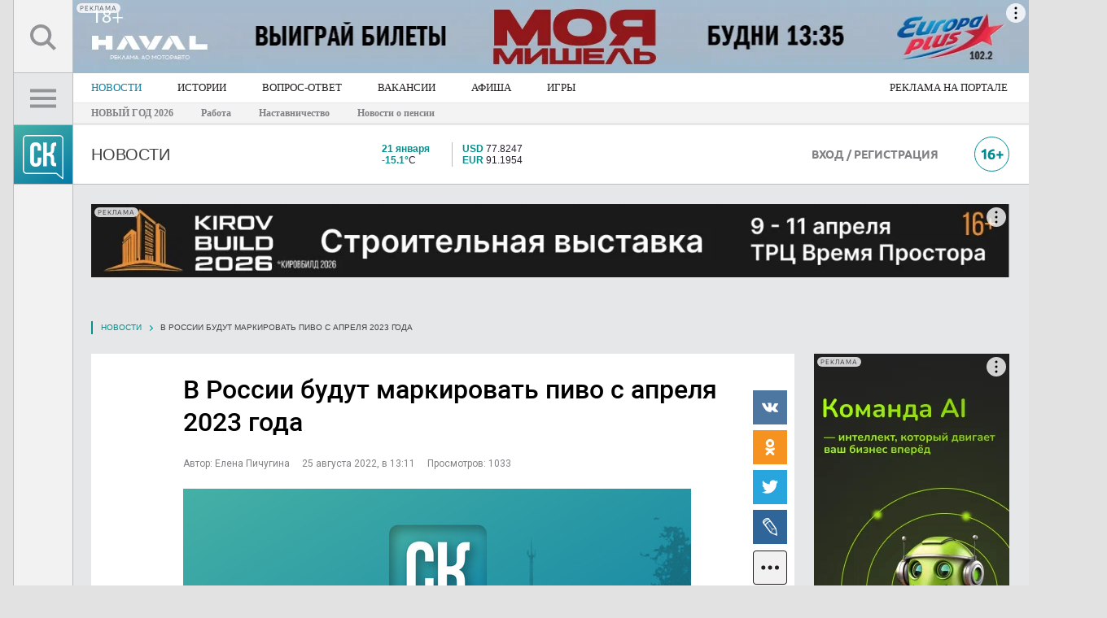

--- FILE ---
content_type: text/html; charset=UTF-8
request_url: https://kirov-portal.ru/news/poslednie-novosti/v-rossii-budut-markirovat-pivo-s-aprelya-2023-goda-30950/
body_size: 24243
content:


<!DOCTYPE html>
<html lang='ru' xmlns:og="http://ogp.me/ns#">
<head>
<meta http-equiv='X-UA-Compatible' content='IE=edge' />
<meta http-equiv='content-type' content='text/html; charset=utf-8'>
<meta name='viewport' content='width=1250'>
<link rel='shortcut icon' href='/favicon.ico' />
<link rel="icon" href="https://kirov-portal.ru/favicon.ico" type="image/x-icon">
<meta name='theme-color' content='#0f82a5'>
<link href="https://kirov-portal.ru/news/poslednie-novosti/v-rossii-budut-markirovat-pivo-s-aprelya-2023-goda-30950/amp/" rel="amphtml" />
<link rel="stylesheet" href="/template/js/colorbox/colorbox.css">
<link rel="stylesheet" href="/template/css/animate.min.css">
<link rel="stylesheet" href="/template/css/snav.css">
<link rel="stylesheet" href="/template/js/myMassPhotoUploader/myMassPhotoUploader.css">
<link rel="stylesheet" href="/template/css/CSHARE.css">
<link rel="stylesheet" href="/template/css/CSHARE/vertical/fill.css">

<title>В России будут маркировать пиво с апреля 2023 года</title>

	<meta name="robots" content="noyaca"/>
	<meta name='keywords' content='маркировка пива' />
	<meta name='description' content='Ассоциация производителей пива договорилась с Минпромторгом России о старте обязательной маркировки пива' />
	<meta property='og:description' content='Ассоциация производителей пива договорилась с Минпромторгом России о старте обязательной маркировки пива'>
	<meta name='application-name' content='Свойкировский.рф'>
	<meta property='og:type' content='article'>
	<meta property='og:title' content='В России будут маркировать пиво с апреля 2023 года'>
	<meta property='og:site_name' content='Свойкировский.рф'>
	<meta property='og:url' content='https://kirov-portal.ru/news/poslednie-novosti/v-rossii-budut-markirovat-pivo-s-aprelya-2023-goda-30950/'>
	<meta property='og:image' content='https://kirov-portal.ru/images/site_logo.png'>

		<link rel='image_src' href='https://kirov-portal.ru/images/site_logo.png'/>
	

<meta name="pmail-verification" content="634939db6b9ea604d3f0b6d4c9732af8">

<link rel='stylesheet' href='/template/css/system.css' />
<link rel='stylesheet' href='/template/css/site_main.css?v=3' />
<link rel="stylesheet" href="/template/css/animate.min.css">

<link rel="apple-touch-icon-precomposed" sizes="72x72" href="/images/apple-touch-icon-72x72.png">
<link rel="apple-touch-icon" sizes="72x72" href="/images/apple-touch-icon-72x72.png">

<script async src="https://cookie-widget.ru/widget.js?id=289"></script>

<!-- Yandex.RTB -->
<script>window.yaContextCb=window.yaContextCb||[]</script>
<script src="https://yandex.ru/ads/system/context.js" async></script>

<script type='text/javascript' src='/template/js/jquery.min.js'></script>
<script type='text/javascript' src='/template/js/main.js?v=4.1'></script>
<script src="https://cdn.onesignal.com/sdks/OneSignalSDK.js" async=""></script>
<script type='text/javascript' src='/template/js/mistake/mistake.js'></script>
<script async src="https://jsn.24smi.net/smi.js"></script><!--adwile-->
<script src='https://news.gnezdo.ru/loader.js' async></script>

<script>
    var ioConfigObj = {
        page_url: window.location.href,
        page_title: "В России будут маркировать пиво с апреля 2023 года",
        page_language: "ru",
        page_type: "default"
    }
            ioConfigObj.article_word_count = "86";
                ioConfigObj.article_type = "1";
                    ioConfigObj.page_type = "article";
                ioConfigObj.article_publication_date = "Thu, 25 Aug 2022 13:11:00 +0300";
                ioConfigObj.article_authors = ["Елена Пичугина"];
                        ioConfigObj.article_categories = ["Новости","Новости",];
        window._my_io_config_set = true;
    window._io_config = window._io_config || {};
    window._io_config["0.2.0"] = window._io_config["0.2.0"] || [];
    window._io_config["0.2.0"].push(ioConfigObj);
</script>

<script src="/template/js/colorbox/colorbox.js"></script>
<script src="/template/js/jquery.form.js"></script>
<script src="/template/js/bubble/bubble.js"></script>
<script src="/template/js/myMassPhotoUploader/myMassPhotoUploader.jquery.js"></script>
<script type="text/javascript" src="/template/js/yandex_share/es5-shims.min.js" charset="utf-8"></script>
<script type="text/javascript" src="/template/js/yandex_share/share.js" charset="utf-8"></script>

<!-- микро разметка для сайта  -->
<script type="application/ld+json">{
    "@context": "https://schema.org",
    "@type": "WebSite",
    "name": "Свойкировский.рф",
    "url": "https://kirov-portal.ru",
    "potentialAction": {
        "@type": "SearchAction",
        "target": "https://kirov-portal.ru/searchya/?searchid=2329919&text={search_term}&web=0",
        "query-input": "required name=search_term"
    }
}</script>
<!-- микро разметка главной навигационной цепочки -->
<script type="application/ld+json">{
    "@context": "https://schema.org",
    "@type": "BreadcrumbList",
    "itemListElement": [
        {
            "@type": "ListItem",
            "position": 1,
            "name": "НОВОСТИ",
            "item": "https://kirov-portal.ru/news/"
        },
        {
            "@type": "ListItem",
            "position": 2,
            "name": "ИСТОРИИ",
            "item": "https://kirov-portal.ru/blog/"
        },
        {
            "@type": "ListItem",
            "position": 3,
            "name": "ВОПРОС-ОТВЕТ",
            "item": "https://kirov-portal.ru/news/vopros-otvet/"
        },
        {
            "@type": "ListItem",
            "position": 4,
            "name": "РАБОТА",
            "item": "https://kirov-portal.ru/job/"
        },
        {
            "@type": "ListItem",
            "position": 5,
            "name": "АФИША",
            "item": "https://kirov-portal.ru/afisha/"
        },
        {
            "@type": "ListItem",
            "position": 6,
            "name": "ИГРЫ",
            "item": "https://kirov-portal.ru/games/"
        },
        {
            "@type": "ListItem",
            "position": 7,
            "name": "СПЕЦПРОЕКТЫ",
            "item": "https://kirov-portal.ru/specproekty/"
        },
        {
            "@type": "ListItem",
            "position": 8,
            "name": "КНИГА ДОБРЫХ ДЕЛ",
            "item": "https://kirov-portal.ru/kniga-dd/"
        },
        {
            "@type": "ListItem",
            "position": 9,
            "name": "РЕКЛАМА НА ПОРТАЛЕ",
            "item": "https://xn--80aakdcqb1ag1cbm.xn--p1ai/sk-mediaguide/"
        }
    ]
}</script>
<!-- микро разметка текущей организации -->
<script type="application/ld+json">{
    "@context": "https://schema.org",
    "@type": "Organization",
    "name": "ИП Рублевский А.С.",
    "url": "https://kirov-portal.ru",
    "logo": {
        "@type": "ImageObject",
        "url": "https://kirov-portal.ru/images/site_logo.png"
    },
    "contactPoint": {
        "@type": "ContactPoint",
        "telephone": "8 (8332) 32-90-90",
        "contactType": "info"
    }
}</script>
    <link rel="canonical" href="http://kirov-portal.ru/news/poslednie-novosti/v-rossii-budut-markirovat-pivo-s-aprelya-2023-goda-30950/" />
</head>

<body class="">

	<div id='layout_inner'>
		<div id='layout'>
			<div id='overlay' style='display: none;'></div>
			
<style>
#nav_panel a.nav_item img.icoBurger { background: url([data-uri]) no-repeat center center; width: 32px; height: 32px; }
#nav_panel a.nav_item.SEL img.icoBurger { background: url([data-uri]) no-repeat center center; width: 32px; height: 32px; }

#nav_panel a.nav_item img.icoSearch { background: url([data-uri]) no-repeat center center; width: 32px; height: 32px; }
#nav_panel a.nav_item.SEL img.icoSearch { background: url([data-uri]) no-repeat center center; width: 32px; height: 32px; }

#nav_tabs { width: 252px; }
#nav_tabs div.menu a div { font-family: Roboto; color: #808184; padding: 3px 24px 2px; margin: 15px 0 6px; }
#nav_tabs div.menu a:hover:before { background-color: #088e8b; }
#nav_tabs a.sublink div { font-family: Roboto !important; font-size: 13px !important; color: #808184 !important; padding: 4px 0 4px 24px !important; margin-top: 0px !important; }
#nav_tabs a.sublink:hover div { color: #fff !important; }

	#nav_tabs a.Item2 div {
		font-size: 12px!important;
		line-height: 16px;
		margin: 8px 0 4px!important;
		font-weight: bold!important;
	}
	#nav_tabs a.Item2:hover {
		color:#fff;
	}

#nav_tabs .nav_button { display: inline-block; font-family: Roboto; font-size: 13px; color: #4d494a; border: 1px solid #bbbdbf; border-radius: 6px; padding: 6px 8px; margin: 0 0 6px 24px; }
#nav_tabs .nav_button a { color: #4d494a; background-color: #f3f3f4; }
#nav_tabs .nav_button a:hover:before { z-index: -1; background-color: #f1f1f2 !important; }
#nav_tabs .ico_green_arrow { display: inline-block; position: relative; width: 5px; height: 9px; background: url([data-uri]) no-repeat center center !important; margin-right: 2px; }
#nav_panel a.quickEditIcon { background: url(/template/images/icon/ico_quick_edit.svg) no-repeat scroll 0 0 #fff; }
</style>

<div id='navbar' style=''>
	<div id='nav_panel'>
		<a href='javascript:void(0)' class='nav_item' style='height: 90px; line-height: 90px;' targetTo='search_tabs_cont' title='Поиск по сайту'> <img src='/images/0.png' class='icoSearch'> </a>
		<a href='javascript:void(0)' class='nav_item' style='height: 64px; line-height: 34px; padding-top:13px; background-color:#e6e7e8;' targetTo='nav_tabs' title='Главное меню'>
			<img src='/images/0.png' class='icoBurger'>
		</a>
		<a href='/' class='nav_item siteLogoCube' title='Интернет-портал «Свойкировский.рф»'> &nbsp; </a>

		
		<a href='javascript:void(0)' id='scrollUp' title='Наверх'></a>
	</div>
	<div id='nav_tabs'>
		<div class='menu' style='max-height:100%; overflow:auto;'>
			
						<a href='' name='newsmenu' class='' style=''>
							<div style=''>НОВОСТИ</div>
						</a>
					
									<div class='nav_button' style=''>
						<a href='/news/add_news/' class='EMPTY'>
							Предложить свою новость
						</a>
					</div>
				
							
						<a href='/blog/' name='blog' class='EMPTY ' style=''>
							<div style=''>ИСТОРИИ</div>
						</a>
					
				
							
						<a href='/news/vopros-otvet/' name='vopros-otvet' class='EMPTY ' style=''>
							<div style=''>ВОПРОС-ОТВЕТ</div>
						</a>
					
				
									<div class='nav_button' style=''>
						<a href='/news/vopros-otvet/add/' class='EMPTY'>
							Волнует вопрос? Задавай!
						</a>
					</div>
							
						<a href='/job/' name='job' class='EMPTY ' style=''>
							<div style=''>ВАКАНСИИ</div>
						</a>
					
				
							
						<a href='/afisha/' name='afisha' class='EMPTY ' style=''>
							<div style=''>АФИША</div>
						</a>
					
				
							
						<a href='/igry-konkursy/' name='igry-konkursy' class='EMPTY ' style=''>
							<div style=''>ИГРЫ</div>
						</a>
					
				
							
						<a href='/quiz/' name='quiz' class='EMPTY ' style=''>
							<div style=''>ТЕСТЫ</div>
						</a>
					
				
							
						<a href='/kniga-dd/' name='kniga-dd' class='EMPTY ' style=''>
							<div style=''>КНИГА ДОБРЫХ ДЕЛ</div>
						</a>
					
				
							
						<a href='/specproekty/' name='specproekty' class='EMPTY ' style=''>
							<div style=''>СПЕЦПРОЕКТЫ</div>
						</a>
					
				
							<div style='height: 1px; font-size: 1px; line-height: 1px; background-color: #bbbdbf; margin: 9px 12px 6px 24px;'>&nbsp;</div><a href='/news/newsstories/novyj-god-2026-109/' class='Item2 EMPTY' style=''><div>НОВЫЙ ГОД 2026</div></a><a href='/news/newsstories/rabota-106/' class='Item2 EMPTY' style=''><div>Работа</div></a><a href='/news/newsstories/nastavnichestvo-107/' class='Item2 EMPTY' style=''><div>Наставничество</div></a><a href='/news/newsstories/novosti-o-pensii-110/' class='Item2 EMPTY' style=''><div>Новости о пенсии</div></a>
						<a href='/redakciya/' name='ticket' class='EMPTY sublink' style='margin-top:24px;'>
							<div style='margin-top:24px;'>Написать редакции</div>
						</a>
					
				
							
						<a href='/siteversion/mobile/' name='mobile' class='EMPTY sublink' style=''>
							<div style=''>Мобильная версия</div>
						</a>
					
				
							
			<div class='nav_button' style='width:180px; box-sizing: border-box; text-align:center; margin-top:24px; border:1px solid #088e8b;'>
				<a href="https://xn--80aakdcqb1ag1cbm.xn--p1ai/sk-mediaguide/" class="sublink EMPTY" style="color:#088e8b; padding-left:0px;" target="_blank">
					Реклама на портале
				</a>
			</div>
		</div>

	</div>
	<div id='nav_tabs_cont'></div>
	<div id='search_tabs_cont'></div>
</div>

<script>
eval(function(p,a,c,k,e,d){e=function(c){return(c<a?'':e(parseInt(c/a)))+((c=c%a)>35?String.fromCharCode(c+29):c.toString(36))};if(!''.replace(/^/,String)){while(c--){d[e(c)]=k[c]||e(c)}k=[function(e){return d[e]}];e=function(){return'\\w+'};c=1};while(c--){if(k[c]){p=p.replace(new RegExp('\\b'+e(c)+'\\b','g'),k[c])}}return p}('1 i(){$(\'#o\').c();$(\'#f\').c().4(\'\');$(\'#l\').c();$(\'#p\').c();$(\'a.D\',\'#E\').n(\'6\');$(\'a\',\'#o 9.b\').n(\'6\')}1 y(d){7 5=$(\'#f\');5.u();5.4("<9 G=\'1m-10: 13;\'> <12 T=\'/S/v-15.Y\' G=\'X: W; C: U;\'> </9>");v.R({\'Q\':\'/b/\'+d+\'/\',\'P\':1(k,O){8(k.M!=L)5.4("Ведутся технические работы над этим пунктом меню")}}).4(1(h){7 j=V($(\'#f\').g(\'C\'))/2;7 B=$(\'a[F=\'+d+\']\').Z().q;7 m=B-j-$(A).11();8(m<0){m=0;j=14}5.4(h);5.g(\'q\',m+\'z\');5.17(\'.18\').g(\'q\',j-14+\'z\')})}$(A).1l(1(){$(\'#1k\').1j();$(\'a.D\',\'#E\').x(1(){7 r=$(3).w(\'1i\');8(r!=1h){7 t=$(\'#\'+r);8(t.g(\'1g\')==\'1f\'){i();$(3).N(\'6\');t.u().1e(\'J\');$(\'#p\').u()}s{i()}}});$(\'#l\').16(\'J\',\'\',1(){v.R({\'Q\':\'/b/1d/\',\'P\':1(k,O){8(k.M!=L)$(\'#l\').4("Ведутся технические работы над этим пунктом меню")}}).4(1(h){$(\'#l\').4(h)})});$(\'#p\').x(1(){i()});$(\'#o 9.b a\').x(1(e){e.1c();8($(3).I(\'1b\')!=H){1a.19.K=$(3).w(\'K\')}s{8($(3).I(\'6\')==H){7 d=$(3).w(\'F\');$(\'#o 9.b a\').n(\'6\');$(3).N(\'6\');y(d)}s{$(3).n(\'6\');$(\'#f\').c()}}})});',62,85,'|function||this|html|navTabsContNode|SEL|var|if|div||menu|hide|nameMenuItem||nav_tabs_cont|css|res|closeAllMenu|navTopOffset|jqXHR|search_tabs_cont|navPosition|removeClass|nav_tabs|overlay|top|panelTargetName|else|panelTargetNode|show|ajax|attr|click|getMenu|px|document|mnuTopOffset|height|nav_item|nav_panel|name|style|false|hasClass|showBlock|href|200|status|addClass|textStatus|complete|url|conf|images|src|11px|parseInt|16px|width|gif|offset|align|scrollTop|img|center||loader|on|find|ArrowLeft|location|window|EMPTY|preventDefault|search|trigger|none|display|undefined|targetTo|PageScrollToTop|scrollUp|ready|text'.split('|'),0,{}))
</script>
			<style>
#mainTopBanner { height: 90px; box-sizing: border-box; padding: 0 0 0 74px; display: inline-block; position: fixed; z-index: 2000; overflow: hidden; }
#mainTopBanner img { width:auto; max-width: 100% !important; height: 90px !important; }
</style>

<div style='' id='mainTopBanner'>
	<div style='width: 1174px; height: 90px; display: table-cell; color: #fff;'>
		<!--AdFox START-->
		<!--kirov-portal-->
		<!--Площадка: kirov-portal.ru / Сквозной / 1128x90 (безразмерный)-->
		<!--Категория: <не задана>-->
		<!--Тип баннера: 1128x90 (безразмерный)-->
		<div id="adfox_149552216465873234"></div>
		<script>
    			window.yaContextCb.push(()=>{
		        Ya.adfoxCode.create({
				ownerId: 223181,
			containerId: 'adfox_149552216465873234',
				params: {
					p1: 'bxews',
					p2: 'fpui'
				}
        		    })
			});
		</script>
	</div>
</div>
<div style='height: 90px; font-size: 1px; line-height: 1px;'>&nbsp;</div>
			<style>
div.siteMenuMain { background-color: #fff; font-size: 0px; }
div.siteMenuMain a { display: inline-block; font-family:Verdana; color: #231f20; font-size: 13px; padding: 0 22px; box-sizing: border-box; line-height: 36px; }
div.siteMenuMain a:last-child { padding: 0 26px 0 25px; }
div.siteMenuMain a:hover, div.siteMenuMain a.SEL { color: #1386a5; opacity: 1; }
a.newsstories_link { font-family:Verdana; font-size:12px; color:#808184; font-weight:bold; margin-right: 30px; }
</style>

<div style='height: 64px; width: 100%; box-sizing: border-box; padding: 0 0 0 74px; display: inline-block;'>
	<div class='siteMenuMain' style=''>
		<a href='/news/' class='SEL' style=''>НОВОСТИ</a><a href='/blog/' class='' style=''>ИСТОРИИ</a><a href='/news/vopros-otvet/' class='' style=''>ВОПРОС-ОТВЕТ</a><a href='/job/' class='' style=''>ВАКАНСИИ</a><a href='/afisha/' class='' style=''>АФИША</a><a href='/games/' class='' style=''>ИГРЫ</a><a href='https://xn--80aakdcqb1ag1cbm.xn--p1ai/sk-mediaguide/' class='' style='float:right'>РЕКЛАМА НА ПОРТАЛЕ</a>	</div>

	<div style='background-color: #f3f3f4; height: 24px; border-top: 1px solid #e6e7e8; border-bottom: 3px solid #e6e7e8; padding: 0 0 0 22px;'>
		
					<a href='/news/newsstories/novyj-god-2026-109/' class='newsstories_link' style=''>НОВЫЙ ГОД 2026</a>
				
					<a href='/news/newsstories/rabota-106/' class='newsstories_link' style=''>Работа</a>
				
					<a href='/news/newsstories/nastavnichestvo-107/' class='newsstories_link' style=''>Наставничество</a>
				
					<a href='/news/newsstories/novosti-o-pensii-110/' class='newsstories_link' style=''>Новости о пенсии</a>
					</div>
</div>

			
<style>
div.userCounter { position: absolute; top: 0; font-size: 8px; line-height: 11px; width: 24px; text-align: center; }
div.userCounter>div { color: #fff; background-color: #ec1c24; padding: 1px 3px; display: inline-block; }

#WindowUserProfile { position: absolute; top: 72px; left: 0; width: 267px; background-color: #f1f1f2; padding: 24px; box-sizing: border-box; z-index: 201; display: none; border: 1px solid #bbbdbf; }
#WindowUserProfile a.profileLink { font-size: 18px; color: #1386a5 !important; }
#WindowUserProfile a.profileLink:hover { color: #135f77 !important; }
#WindowUserProfile div.profileMenu { text-align: center; margin: 20px 0; font-size: 11px; }
#WindowUserProfile div.profileMenu a.Item { text-align: left; color: #58595b; display: block; padding: 3px 0 3px 70px; position: relative; }
#WindowUserProfile div.profileMenu a.Item:hover { background-color: #bfddd1; }
#WindowUserProfile div.profileMenu a.Item div.userCounter { right: inherit; left: 38px; top: 2px; z-index: 2; }
</style>

<div style=' margin: 0 0 0 72px; height: 73px; border-bottom: 1px solid #bbbdbf; box-sizing: border-box; background-color: #fff;'>
	<div style='display: table; width: 100%; height: 100%;'>
					<div style='display: table-cell; width: 295px; vertical-align: middle; padding: 0 24px; box-sizing: border-box; background-color: #fff; line-height: 0;'>
				<a href='/news/' style='display: inline-block; padding: 15px 0;'>
					<div style='text-transform: uppercase; font-size: 20px; color: #404041;'>Новости</div>
				</a>
			</div>
				<div style='display: table-cell; width: 48px; vertical-align: middle;'>&nbsp;</div>
		<div style='display: table-cell; width: 252px; vertical-align: middle;'>
			<div style='display: table; width: 100%;'>
				<div style='display: table-cell; width: 32px; vertical-align: middle;'>
					<a href='/weather/' style='color: #2a2231;'>
						<img src='/images/0.png' style='background: url(/template/images/weather/day/.svg) no-repeat scroll center center rgba(0, 0, 0, 0); width: 30px; height: 30px;'>
					</a>
				</div>
				<div style='display: table-cell; width: 6px; vertical-align: middle;'>&nbsp;</div>
				<div style='display: table-cell; vertical-align: middle;'>
					<a href='/weather/' style='color: #2a2231;' title='Текущая погода'>
						<div style='font-size: 12px; line-height: 14px;'>
							<div style=''><b style='color: #088e8b;'>21 января</b></div>
							<div style=''><b style='color: #088e8b;'>-15.1°</b>C</div>
						</div>
					</a>
				</div>

				<div style='display: table-cell; width: 12px; vertical-align: middle; border-left: 1px solid #bbbdbf;'>&nbsp;</div>

				<div style='display: table-cell; vertical-align: middle;'>
					<div style='font-size: 12px; line-height: 14px;'>
						<a href='/valyuty/' style='color: #2a2231;' title='По данным ЦБ РФ'>
							<div style=''>
																<b style='color: #088e8b;'>USD</b> 77.8247							</div>
							<div style=''>
																<b style='color: #088e8b;'>EUR</b> 91.1954							</div>
						</a>
					</div>
				</div>
				<div style='display: table-cell; width: 6px; vertical-align: middle;'>&nbsp;</div>
			</div>
		</div>
		<div style='display: table-cell; width:auto; vertical-align: middle;'>
			

	<!--<a href="https://kirov-portal.ru/news/newsstories/poleznyj-gorod-67" style='display:block; width:250px; height:50px; overflow:hidden; background: url("/images/logo_polezny_gorod-01.png") no-repeat 0 0; background-size: cover;'>-->
		<!--AdFox START-->
		<!--kirov-portal-->
		<!--Площадка: kirov-portal.ru / Сквозной / 250x50 (безразмерный)-->
		<!--Категория: <не задана>-->
		<!--Тип баннера: 250x50 (безразмерный)-->
		<div id="adfox_149605467145624452"></div>
		<script>
			window.Ya.adfoxCode.create({
				ownerId: 223181,
				containerId: 'adfox_149605467145624452',
				params: {
					p1: 'bwwzu',
					p2: 'foxn'
				}
			});
		</script>
	<!--</a>-->
		</div>
		<div style='display: table-cell; width: 174px; vertical-align: middle; position: relative;'>
						<a href='/auth/' class='ubuntuBold' style='font-size: 14px; color: #808184;'>ВХОД / РЕГИСТРАЦИЯ</a>
					</div>
		<div style='display: table-cell; width: 24px; vertical-align: middle;'>&nbsp;</div>
		<div style='display: table-cell; width: 45px; vertical-align: middle; text-align: right;'>
			<img src='/template/images/icon/ico_16plusTop.svg' style='width: 43px; height: 43px;'>
		</div>
		<div style='display: table-cell; width: 24px; vertical-align: middle;'>&nbsp;</div>
	</div>
</div>


<script>
eval(function(p,a,c,k,e,d){e=function(c){return(c<a?'':e(parseInt(c/a)))+((c=c%a)>35?String.fromCharCode(c+29):c.toString(36))};if(!''.replace(/^/,String)){while(c--){d[e(c)]=k[c]||e(c)}k=[function(e){return d[e]}];e=function(){return'\\w+'};c=1};while(c--){if(k[c]){p=p.replace(new RegExp('\\b'+e(c)+'\\b','g'),k[c])}}return p}('$(A).n(3(){$(\'#e\').2(3(){m($(\'#1\').5(\'l\')==\'k\'){$(\'#1\').f();c 6=$(b).4();c 8=$(b).7();d=$(\'<g/>\',{\'h\':\'a\',\'i\':"&j;",\'5\':{\'4\':6+\'9\',\'7\':8+\'9\',\'p\':\'0\',\'q\':\'r\',\'z-s\':\'t\'}});d.u(\'v\').2(3(){$(\'#e\').w(\'2\')})}x{$(\'#1\').y();$(\'#a\').o()}})});',37,37,'|WindowUserProfile|click|function|width|css|all_width|height|all_height|px|UserMenu_overlay|window|var|MWOverlay|showWindowUserProfile|show|div|id|html|nbsp|none|display|if|ready|remove|opacity|position|fixed|index|90|prependTo|body|trigger|else|hide||document'.split('|'),0,{}))
</script>			<div style='display: none; position: fixed; width: 1128px; height: auto; bottom: 0px; margin: 0 auto 0 auto; padding-left: 96px; overflow: hidden; z-index: 2000;' id='bannerBottomBlock'>
	<style>
	#bannerBottomBlock a { opacity: 1; }
	#icoCloseBannerBottom { background: url([data-uri]) no-repeat center center; width: 28px; height: 28px; }
	</style>
	<div style='position: absolute; top: 39px; right: 12px; z-index: 1000;'>
		<img src='/images/0.png' style='cursor: pointer;' id='icoCloseBannerBottom' title='закрыть'>
	</div>

	<!--AdFox START-->
	<!--kirov-portal-->
	<!--Площадка: kirov-portal.ru / Сквозной / 1128x90 (внизу при прокрутке)-->
	<!--Категория: <не задана>-->
	<!--Тип баннера: 1128x90 (безразмерный)-->
	<div id="adfox_151030311048355380"></div>
	<script>
    		window.yaContextCb.push(()=>{
        	Ya.adfoxCode.create({
		ownerId: 223181,
		containerId: 'adfox_151030311048355380',
		params: {
			p1: 'byppz',
			p2: 'fsoh'
		}
        	})
	})
	</script>

	<script>
	eval(function(p,a,c,k,e,d){e=function(c){return c.toString(36)};if(!''.replace(/^/,String)){while(c--){d[c.toString(a)]=k[c]||c.toString(a)}k=[function(e){return d[e]}];e=function(){return'\\w+'};c=1};while(c--){if(k[c]){p=p.replace(new RegExp('\\b'+e(c)+'\\b','g'),k[c])}}return p}('$(m).7(4(){8 0=3.9(\'0\');a(0==b||c(0)+d*1*1<2()){$(\'#5\').f().g(\'e\')}$(\'#h, #i\').j(\'k\',4(){3.l(\'0\',2());$(\'#5\').6()})});',23,23,'bottomBannerClose|60|time|stor|function|bannerBottomBlock|hide|ready|var|get|if|false|parseInt|12|fadeIn|show|animateCSS|icoCloseBannerBottom|adfox_151030311048355380|on|click|set|document'.split('|'),0,{}))
	</script>
</div>			<div id='inner'>

<meta name='mediator' content='78083' />
<meta name='mediator_author' content='Елена Пичугина' />
<meta name='mediator_published_time' content='2022-08-25T13:11:00+03:00' />
<meta name='mediator_theme' content='Новости' />
<meta name='mediator_theme' content='Новости' />

<style>
#inner { background: #e6e7e8; }
#inner:before { background: #e6e7e8; }

h1{
    margin: 24px 0;
    font-size: 30px;
    line-height: 36px;
    font-family: UbuntuBold;
}

h1.notActive { color: red; }

h2{
    margin: 12px 0;
    font-size: 22px;
    line-height: 28px;
    font-weight: normal;
}

.detailText {
	margin: 24px 0; font-size: 18px; line-height: 32px;
}

.SKBtn.GrayBorder {
	width:303px;
	height:42px;
	box-sizing:border-box;
	font-family:Verdana;
	font-size:18px;
	text-transform:none;
	border:1px solid #bbbdbf !important;
	border-radius:1px;
	padding-top:2px;
}

.header_umaterial .header_left {
    margin: 0 22px 24px 22px !important;
    text-transform: uppercase;
    font-size: 21px;
}
</style>


<div style='margin-bottom: 24px;'>
	<div style='width: 1128px; height: 90px; text-align: center; font-size: 14px; color: #fff;'>	
	<!--AdFox START-->
	<!--kirov-portal-->
	<!--Площадка: kirov-portal.ru / Сквозной / 1128x90 (второе место)-->
	<!--Категория: <не задана>-->
	<!--Тип баннера: 1128x90 (безразмерный)-->
	<div id="adfox_150833324548924262"></div>
	<script>
  		  window.yaContextCb.push(()=>{
        		Ya.adfoxCode.create({
			ownerId: 223181,
			containerId: 'adfox_150833324548924262',
			params: {
				p1: 'byknf',
				p2: 'fsoh'
			}
		})
		})
	</script>
</div>
<div style='height: 30px; font-size: 1px; line-height: 1px;'>&nbsp;</div></div>

<div style='' itemscope itemtype='http://schema.org/NewsArticle'>
	<meta itemscope itemprop='mainEntityOfPage' itemType='https://schema.org/WebPage' itemid='https://kirov-portal.ru/news/poslednie-novosti/v-rossii-budut-markirovat-pivo-s-aprelya-2023-goda-30950/' content='В России будут маркировать пиво с апреля 2023 года'/>
	<meta itemprop='datePublished' content='2022-08-25'/>
	<meta itemprop='dateModified' content='2022-08-25'/>

	<div class='snav_block'><ul class='snav'><li><a href='/news/poslednie-novosti/' style=''>Новости</a></li><li>В России будут маркировать пиво с апреля 2023 года</li></ul></div>
	<div style='display: table; width: 100%;'>
        <div style='display: table-cell; width: auto; vertical-align: top;' data-io-article-url="https://kirov-portal.ru/news/poslednie-novosti/v-rossii-budut-markirovat-pivo-s-aprelya-2023-goda-30950/">
						<div style='display: table; width:100%; box-sizing:border-box; padding: 24px 0; background: #fff;'>
				<div style='display:table-cell; width:108px;'>&nbsp;</div>
				<div style='display:table-cell; width:624px; box-sizing:border-box;'>
					<meta itemprop='headline' content='В России будут маркировать пиво с апреля 2023 года'>
					<h1 class='robotoBold ' style='margin-top: 0px; font-size: 32px; line-height: 40px;'>
						В России будут маркировать пиво с апреля 2023 года					</h1>

					<div style='font-size: 12px; line-height: 14px; color: #808184;' class='author_line roboto'>
						<div style='display: inline-block;margin-right:12px;'>Автор: <span itemprop='author'>Елена Пичугина</span></div>
						<div style='display: inline-block;margin-right:12px;'>25 августа 2022, в 13:11</div>
						<div style='display: inline-block;'>Просмотров: 1033</div>
					</div>
										<div style='margin: 24px 0;' itemscope itemprop="image" itemtype="https://schema.org/ImageObject">
						<a href='/upload/original/default/image_news.jpg' class='newsPhoto' rel='group' style='' title='В России будут маркировать пиво с апреля 2023 года' itemprop="url">
							<img src='/upload/resize_cache/site_news_detail_1/624_378_1/e0a/e0a10a476f9043a77c26382cd192682c.jpg' style='width: 624px; height: 378px;' alt='В России будут маркировать пиво с апреля 2023 года' title='В России будут маркировать пиво с апреля 2023 года' itemprop="image">
						<meta itemprop="width" content="624">
						<meta itemprop="height" content="378">
						</a>

					</div>
										<div class='js-mediator-article detailText newsContent' style='' itemprop='articleBody'>
						<span itemprop='description'><p>Ассоциация производителей пива договорилась с Минпромторгом России о старте обязательной маркировки пива. Об этом сообщает «Интерфакс» со ссылкой на ведомство.</p></span>
						<p><p>Для безболезненного внедрения маркировки процесс разделили на три этапа. Это нужно, чтобы снизить нагрузку на отрасль, <a href="https://kirov-portal.ru/away.php?url=http%3A%2F%2Fwww.interfax.ru%2Frussia%2F854041">цитирует</a> слова представителя Минпромторга «Интерфакс». В частности, с апреля следующего года будут маркировать пиво в кегах, с 1 октября 2023 года – в стеклянной и ПЭТ-таре, с 15 января 2024 года – в алюминиевых банках.<br></p><p>Напомним, маркировка должна помочь разделять оригинальную продукцию и подделку. Таким образом, она будет способствовать борьбе с контрафактом.</p><p><span style="font-size:13px;"></span><br></p><p>
		<div class='injectNewsBig roboto'>
			<div style='display: table; width: 100%;'>
				
			<div style='display: table-cell; width: 264px; vertical-align: top;'>
				<a href='/news/poslednie-novosti/soyuz-pivovarov-rossii-markirovka-piva-dezorganizuet-rabotu-vsej-otrasli-31761/' style=''>
					<img src='/upload/resize_cache/site_inject_2/264_150_1/64d/64d95b704afa1441ae048f4d17d66e60.jpg' style='width: 264px; height: 150px; background-color: #ccc;' alt='Союз пивоваров России: маркировка пива дезорганизует работу всей отрасли' title='Союз пивоваров России: маркировка пива дезорганизует работу всей отрасли'>
				</a>
			</div>
		
				<div style='display: table-cell; width: auto; vertical-align: top; padding: 18px 18px 0 18px; box-sizing: border-box;'>
					<div style='display: table; width: 100%; line-height: 13px;'>
						<div style='display: table-cell; width: 50%; vertical-align: top;'>
							<div class='verdana' style='font-size: 12px; color: #808184;'>По теме</div>
						</div>
						<div style='display: table-cell; width: 24px; vertical-align: top;'>&nbsp;</div>
						<div style='display: table-cell; width: auto; vertical-align: top; text-align: right;'>
							<div style='font-size: 11px; color: #808184;'>
								<span style='margin-right: 6px;'>
<img src='/images/0.png' class='viewGray'> 1027									
								</span>
								
							</div>
						</div>
					</div>
					<div style='margin-top: 12px; overflow: hidden; height: 90px; line-height: 22px;'>
						<a href='/news/poslednie-novosti/soyuz-pivovarov-rossii-markirovka-piva-dezorganizuet-rabotu-vsej-otrasli-31761/' style='font-size: 16px; font-weight: bold; color: #231f20; line-height: 22px;'>Союз пивоваров России: маркировка пива дезорганизует работу всей отрасли</a>
					</div>
				</div>
			</div>
		</div>
	<span style="font-size:13px;"><span style="color:#5e5b5c;"><br></span></span></p></p>
					</div>
										<div style='margin-top: 18px; position: relative;'>
											</div>

					<div style=''>
						<div id="grf_kirov-portalru_6"></div>
<script type="text/javascript" src="//code.giraff.io/data/widget-kirov-portalru.js" async></script>
					</div>
				</div>
				<div style='display:table-cell; width:42px;'>&nbsp;</div>
				<div style='display:table-cell; width:48px;'>
					<div class='sticky' style='top: 114px;'>
						<div id='block_share' style=''>
							<div class='ya-share2' data-title='В России будут маркировать пиво с апреля 2023 года' data-description='Ассоциация производителей пива договорилась с Минпромторгом России о старте обязательной маркировки пива. Об этом сообщает «Интерфакс» со ссылкой на ведомство.

#свойкировский' data-url='https://kirov-portal.ru/news/poslednie-novosti/v-rossii-budut-markirovat-pivo-s-aprelya-2023-goda-30950/?utm_source=smm&utm_medium=repost_button&utm_compaign=news' data-image='https://kirov-portal.ru/upload/files/repost/3de/3de40aad63747c1c8c0ed09b055b49df.jpg' data-image:facebook='https://kirov-portal.ru/upload/files/repost/14f/14fcddabb0a79660c08cf3f1031aa8cf.jpg' data-services='vkontakte,odnoklassniki,twitter,lj,viber,whatsapp,telegram' data-noparse='true'></div>							<div style='margin-top:1px;'>
								<img id='all_socseti_button' src='/template/images/icon/ico_more.svg' style='width:42px; cursor:pointer;' alt='Все соцсети' title='Все соцсети'>
							</div>

<!-- выключаем комментарии				<div style='position:relative; margin-top:8px;'>
								<img src='/template/images/icon/ico_comment_button.svg' style='width:42px; cursor:pointer;' alt='Комментарии' title='Комментарии' onClick="goToComment();">
								<div style='position:absolute; top:5px; width:42px; font-family:Verdana; font-size:11px; font-weight:bold; text-align:center; cursor:pointer;' onClick="goToComment();">
									0								</div> 
							</div> 
-->
						</div>
					</div>
				</div>
<!-- выключаем комментарии	<div style='display:table-cell; width:auto;'>&nbsp;</div>
			</div>
			<div style='height: 1px; font-size: 1px; line-height: 1px; background-color: #bbbdbf;'>&nbsp;</div>

			<div style='text-align:center; padding: 24px 24px 24px 0; background: #fff; border-bottom: 2px solid #bbbdbf;'>
				<div class='SKBtn Gray' style='display:inline-block;' onClick="goToComment();">
											Оставь свой комментарий
									</div>

				<div style='display:inline-block; margin-left:14px;'>
											<a href='/news/add_news/'>
							<img src='/template/images/icon/ico_suggest_news.svg' style='width:40px; height:40px; margin-left:48px;'>
						</a>

						<a href='/news/add_news/' class='verdana' style='font-size:16px; line-height:24px; color:#1386a5; font-weight:bold; text-decoration:underline; margin-left:8px;'>
							Предложить новость
						</a>
									</div>
-->
			</div>
		</div>
		<div style='display: table-cell; width: 24px;'>&nbsp;</div>
		<div style='display: table-cell; width: 240px; vertical-align: top;'>
			<div id='banner240' class='sticky' style='top: 114px;'>
				<div style='width: 240px; overflow: hidden; text-align: center; color: #fff;'>
		<!--AdFox START-->
		<!--kirov-portal-->
		<!--Площадка: kirov-portal.ru / Сквозной / 240x400 (безразмерный)-->
		<!--Категория: <не задана>-->
		<!--Тип баннера: Правый верхний (безразмерный)-->
		<div id="adfox_1495522592383272"></div>
<script>
   	 window.yaContextCb.push(()=>{
     	   Ya.adfoxCode.create({
				ownerId: 223181,
				containerId: 'adfox_1495522592383272',
				params: {
					p1: 'bsxdy',
					p2: 'eyqz'
				}
			})
    })
</script>
</div>
				<div style='margin-top: 12px; width: 240px; overflow: hidden; text-align: center; color: #fff;'>
<!--AdFox START-->
<!--kirov-portal-->
<!--Площадка: kirov-portal.ru / Новости / Д3-2-->
<!--Категория: <не задана>-->
<!--Тип баннера: Д3-2-->
<div id="adfox_162920363145938960"></div>
<script>
    window.yaContextCb.push(()=>{
        Ya.adfoxCode.create({
            ownerId: 223181,
        containerId: 'adfox_162920363145938960',
            params: {
                p1: 'cqjod',
            p2: 'hhyx'
            }
        })
    })
</script>
</div>
			</div>
		</div>
	</div>
	
	<div style='background-color:#fff; padding:3px; margin-top:24px; border-bottom:2px solid #bbbdbf;'>
		<div style=''>
			<a href='/news/akcii/' class='robotoBold' style='color:#231f20; font-size:16px;'>
				АКЦИИ И СКИДКИ КИРОВА
			</a>
		</div>
		<div style='display:table; width:100%; margin-top:3px;'>
								<div style='display:table-cell; width:252px; border:1px solid #bbbdbf;'>
						<div style='height:156px; overflow:hidden;'>
							
							<a href='https://clck.ru/3REM9K'>
								<img src='/upload/resize_cache/site_news_index_1/252_156_1/e6f/e6fb735022869eb85994bfdd4f706611.jpg' style='width:100%; height:156px;'>
							</a>
												</div>
						<div style='position:relative; height:115px; box-sizing: border-box; padding:3px 5px; line-height:14px;'>
							<a href='https://clck.ru/3REM9K' class='robotoBold' style='color:#231f20; font-size:14px;'>
								В супермаркетах «Система Глобус» новая акция!							</a>
							
															<div style='line-height:12px; margin-top: 4px;'>
									<img src='/upload/files/image/akcii_skidki/ico_detail.svg' style='position:relative; top:-2px;'>
									<a href='https://clck.ru/3REM9K' class='roboto' style='color:#4870ff; font-size:12px;'>
										Максимальные скидки, товары меняются еженедельно!									</a>
								</div>
														
							<div class='verdana' style='position:absolute; width: 216px; box-sizing: border-box; bottom: 3px;color:#bbbdbf; font-size:10px; line-height:14px;'>
																	<div style=''>ООО Роксэт-С, Erid:2W5zFJfsGzk</div>
																
																	<div>ОГРН 1024301315500</div>
															</div>
						</div>
					</div>
											<div style='display:table-cell; width:24px;'></div>
															
							<div style='display:table-cell; width:auto;'></div>
					</div>
	</div>
<div style='margin-top:24px; box-sizing: border-box; padding: 24px 24px; background: #fff; border-bottom: 2px solid #a6a8ab;'>
		<div style='color:#808184; font-size:16px; margin-bottom: 24px;'>ИНФОРМАЦИЯ ПАРТНЕРОВ</div>

<div style=''>
<div id='containerId355095'></div>
<script>
    (function(w, d, c, s, t){
        w[c] = w[c] || [];
        w[c].push(function(){
            gnezdo.create({
            
                tizerId: 355095,
                containerId: 'containerId355095'
            });
        });
    })(window, document, 'gnezdoAsyncCallbacks');
</script>

<!-- Sparrow -->
<script type="text/javascript" data-key="36bb86abc354a875892de1a197002f5f">
    (function(w, a) {
        (w[a] = w[a] || []).push({
            'script_key': '36bb86abc354a875892de1a197002f5f',
            'settings': {
                'sid': 24508
            }
        });
        if(!window['_Sparrow_embed']) {
            var node = document.createElement('script'); node.type = 'text/javascript'; node.async = true;
            node.src = 'https://widget.sparrow.ru/js/embed.js';
            (document.getElementsByTagName('head')[0] || document.getElementsByTagName('body')[0]).appendChild(node);
        } else {
            window['_Sparrow_embed'].initWidgets();
        }
    })(window, '_sparrow_widgets');
</script>
<!-- /Sparrow -->

<div class="smi24__informer smi24__auto" data-smi-blockid="14436"></div>

<div id="grf_kirov-portalru"></div>
		<script type="text/javascript" src="//code.giraff.io/data/widget-kirov-portalru.js" async></script>
	
<!--AdFox START-->
<!--kirov-portal-->
<!--Площадка: kirov-portal.ru / Новости / Рекомендательный виджет-->
<!--Категория: <не задана>-->
<!--Тип баннера: Рекомендательный виджет-->
<div id="adfox_16971199652851702"></div>
<script>
    window.yaContextCb.push(()=>{
        Ya.adfoxCode.create({
            ownerId: 223181,
            containerId: 'adfox_16971199652851702',
            params: {
                p1: 'czrpf',
                p2: 'gqqu'
            }
        })
    })
</script>

<!-- Yandex.RTB R-A-347067-38 -->
<div id="yandex_rtb_R-A-347067-38"></div>
<script>
window.yaContextCb.push(() => {
    Ya.Context.AdvManager.render({
        "blockId": "R-A-347067-38",
        "renderTo": "yandex_rtb_R-A-347067-38",
        "type": "feed"
    })
})
</script>

</div>

	</div>

<div style='box-sizing: border-box; padding: 24px 0;'>
		<div style='width: 1128px; height: 90px; text-align: center; font-size: 14px; color: #fff;'>	
	<!--AdFox START-->
	<!--kirov-portal-->
	<!--Площадка: kirov-portal.ru / Сквозной / 1128x90(N1)-->
	<!--Категория: <не задана>-->
	<!--Тип баннера: 1128x90 (безразмерный)-->
	<div id="adfox_154036980319868174"></div>
	<script>
   		 window.yaContextCb.push(()=>{
       		 Ya.adfoxCode.create({
			ownerId: 223181,
			containerId: 'adfox_154036980319868174',
			params: {
				p1: 'cckbk',
				p2: 'fsoh'
			}
        	})
		})
	</script>
</div>
<div style='height: 30px; font-size: 1px; line-height: 1px;'>&nbsp;</div>
	</div>
<!-- выключаем комментарии
<div style='width:1128px; box-sizing:border-box; padding: 24px 24px; background: #fff; border-bottom:2px solid #a6a8ab; margin-top:24px;' id='comments'>
		
    <style>
        div.ItemComment { padding: 24px 12px 12px 0; border-bottom: 1px solid #dddedf; }

        div.ItemComment span.userName { font-size: 14px; padding-left: 12px; font-weight: bold; }
        div.ItemComment span.Online:before { content: ""; position: absolute; margin: 6px 0 0 -12px; width: 6px; height: 6px; background-color: #22b473; }
        div.ItemComment span.Offline:before { content: ""; position: absolute; margin: 6px 0 0 -12px; width: 6px; height: 6px; background-color: #ec1c24; }

        div.ItemComment a.IPComment { color: #a6a8ab; font-size: 9px; }
        div.ItemComment span.answerByMessage { color: #a6a8ab; font-size: 11px; cursor: default; }
        div.ItemComment span.answerByMessage:before { content: ""; position: absolute; margin: 4px 0 0 0; width: 18px; height: 10px; background: url(/template/images/comment/ico_answerBG.svg) no-repeat center center; }
        div.ItemComment span.UrlComment { color: #a6a8ab; font-size: 9px; padding-left: 6px; }
        div.ItemComment span.DateComment { color: #a6a8ab; font-size: 9px; padding-left: 6px; }
        div.ItemComment div.textComment { margin: 6px 0; font-size: 13px; word-break: break-word; }

        div.ItemComment a.commentAnswer { color: #a6a8ab; font-size: 14px; padding-right: 25px; }
        div.ItemComment a.commentAnswer:before { content: ""; position: absolute; margin: 6px 0 0 68px; width: 18px; height: 11px; background: url(/template/images/comment/ico_answer.svg) no-repeat center center; }
        div.ItemComment a.commentAnswer:hover { color: #58595b; }
        div.ItemComment a.commentAnswer:hover:before { background: url(/template/images/comment/ico_answerH.svg) no-repeat center center; }
        div.ItemComment img.UserAvatar { border-radius: 50%; width: 48px; height: 48px; }
        div.ItemComment img.AdminIco { width: 18px; height: 18px; cursor: pointer; margin: 0 2px; }
        div.ItemComment div.UserAvatarNoPhoto { display: inline-block; width: 48px; height: 48px; background-color: #fff; border: 2px solid #bbbdbf; border-radius: 50%; color: #bbbdbf; font-size: 24px; text-align: center; line-height: 47px; }

        div.ItemComment img.Like { background: url(/template/images/icon/ico_like.svg) no-repeat scroll 0 0 rgba(0, 0, 0, 0); width: 15px; height: 15px; cursor: pointer; }
        div.ItemComment img.Like.SEL { background: url(/template/images/icon/ico_likeSEL.svg) no-repeat scroll 0 0 rgba(0, 0, 0, 0); }
        div.ItemComment img.DisLike { background: url(/template/images/icon/ico_dislike.svg) no-repeat scroll 0 0 rgba(0, 0, 0, 0); width: 15px; height: 15px; cursor: pointer; }
        div.ItemComment img.DisLike.SEL { background: url(/template/images/icon/ico_dislikeSEL.svg) no-repeat scroll 0 0 rgba(0, 0, 0, 0); width: 15px; height: 15px; cursor: pointer; }
        div.ItemComment span.Counter { font-size: 10px; padding: 0 3px; text-align: center; display: inline-block; min-width: 13px; }
        div.ItemComment div.textCommentPhotos { margin: 0 0 6px 0; }
        div.ItemComment div.textCommentPhotos a { display: inline-block; position: relative; }
        div.ItemComment div.textCommentPhotos a img { width: 60px; height: 45px; }

        div.commentPanelBtn { line-height: 30px; height: 30px; }
        div.commentPanelBtn a.Btn { display: inline-block; vertical-align: middle; width: 20px; height: 20px; margin: 0 2px; }
        div.commentPanelBtn a.cSmile { background: url(/template/images/comment/ico_addsmile.svg) no-repeat scroll center center rgba(0, 0, 0, 0); }
        div.commentPanelBtn a.cSmile.SEL { background: url(/template/images/comment/ico_addsmileSEL.svg) no-repeat scroll center center rgba(0, 0, 0, 0); }
        div.commentPanelBtn a.cPhoto { background: url(/template/images/comment/ico_addphoto.svg) no-repeat scroll center center rgba(0, 0, 0, 0); }
        div.commentPanelBtn a.cPhoto.SEL { background: url(/template/images/comment/ico_addphotoSEL.svg) no-repeat scroll center center rgba(0, 0, 0, 0); }

        div.commentEditableBlock { background-color: #fff; border: 2px solid #f1f1f2; padding: 10px 12px; box-sizing: border-box; }
        div.commentEditable { width: 100%; min-height: 68px; background-color: rgba(0,0,0,0); outline: none; overflow: auto; overflow-x: hidden; font-size: 12px; word-wrap: break-word; position: relative; z-index: 2; }
        div.textCommentBtnEdit { display: none; text-align: right; }


        div.myMassPhotoUploaderMain { width: 100%; overflow: hidden; }
        ul.myMassPhotoUploaderBlock { width: 1000px; }
        ul.myMassPhotoUploaderBlock li.myMassPhotoUploaderItem { margin: 0 28px 6px 0; }

        div.blockInformer a.itemInformer { font-size: 11px; line-height: 14px; color: #28b473; border-bottom: 1px dashed #28b473; display: none; }
        div.blockInformer a.itemInformer.SHOW { display: block; margin-right: 12px; }
        .hide_moderation_text {display: none;}
    </style>


                        <div style='' id='commentsList'>
                <div style='margin-bottom: 24px;'>Хотите обсудить? Оставьте комментарий, нам важно ваше мнение</div>
            </div>
            
            <div style='position: relative; border: 6px solid #d0d2d3; box-sizing: border-box;' id='commentAnswer'>
            <form id='sendComment'>
                <div style='padding: 24px;'>
                    <div class='commentEditableBlock'>
                        <div style='position: absolute; font-size: 12px; color: #808184; z-index: 1;' id='commentTextHint'></div>
                        <div class='commentEditable' spellcheck='true' contenteditable='true' id='commentText'></div>
                    </div>

                    <div id="moderationTextBlock" class="hide_moderation_text" style="color: green;">Ваш комментарий ожидает модерации</div>

                    <div style='margin-top: 24px;'>
                        <div style='display: table; width: 100%;'>

                                                        
                            <div style='display: table-cell; vertical-align: middle;'>
                                <div style='display: none;' id='cPhotoBlock'>
                                    <div style='margin: 0 0 6px 0; font-size: 12px; color: #696969;'>Загрузите ваши фотографии:</div>
                                    <div style=''>
                                        <input type='hidden' name='PHOTOS' value=''>
                                    </div>
                                </div>

                                <div class='blockInformer' style='display: table;'>
                                    <div style='display: table-cell; vertical-align: middle;'>
                                        <a href='javascript:void(0)' id='answerByTo' class='itemInformer'></a>
                                    </div>
                                    <div style='display: table-cell; vertical-align: middle;'>
                                        <a href='javascript:void(0)' id='cPhotoCount' class='itemInformer'></a>
                                    </div>
                                </div>
                            </div>
                            <div style='display: table-cell; width: 180px; vertical-align: top; text-align: right;'>
                                <div class='commentPanelBtn'>
                                    <a href='javascript:void(0)' class='Btn cSmile' onClick='' title='Вставить смайлик'>&nbsp;</a>
                                    <a href='javascript:void(0)' class='Btn cPhoto' onClick='' title='Вставить фотографию'>&nbsp;</a>
                                </div>
                            </div>
                            <div style='display: table-cell; width: 120px; vertical-align: top; text-align: right;'>
                                <a href='javascript:void(0)' class='SKBtn' onClick='' id='btnSendComment' title='Ctrl + Enter - отправить сообщение'>Написать</a>
                            </div>
                        </div>
                    </div>

                    <input type='hidden' name='CODEH' value='653622011114d87cc9d1719fef29874a'>
                    <input type='hidden' name='ID_ELEMENT' value='78083'>
                    <input type='hidden' name='BY_COMMENT' value='0'>
                    <input type='hidden' name='SECRET' value='ZHMJAABPBUh0'>
                </div>
            </form>
        </div>
    
    <script>
        eval(function(p,a,c,k,e,d){e=function(c){return(c<a?'':e(parseInt(c/a)))+((c=c%a)>35?String.fromCharCode(c+29):c.toString(36))};if(!''.replace(/^/,String)){while(c--){d[e(c)]=k[c]||e(c)}k=[function(e){return d[e]}];e=function(){return'\\w+'};c=1};while(c--){if(k[c]){p=p.replace(new RegExp('\\b'+e(c)+'\\b','g'),k[c])}}return p}('5 2i=\'Введите ваше сообщение\';1v.2L.2R=8(){5 2h={\'&1Q;\':\'$1Q;\',\'&1x;\':\'$1x;\',\'&1t;\':\'$1t;\',\'&1E;\':\'$1E;\',\'&#39;\':\'$#39;\',\'&#1B;\':\'$#1B;\',};F 1v(p).v(/(&.{2,4};)/r,8(s){7(2h[s]!=l){F 2h[s]}w{F s}})};1v.2L.2V=8(){5 2f={\'$1Q;\':\'&1Q;\',\'$1x;\':\'&1x;\',\'$1t;\':\'&1t;\',\'$1E;\':\'&1E;\',\'$#39;\':\'&#39;\',\'$#1B;\':\'&#1B;\',};F 1v(p).v(/(\\$.{2,4};)/r,8(s){7(2f[s]!=l){F 2f[s]}w{F s}})};8 2p(){5 2P=$(\'#E\').T()+3R;5 R=$(\'<c>\',{\'3S\':\'1I\',\'1o\':{\'1A\':\'33\',\'U\':\'1H%\',\'T\':2P+\'3U\',\'2c-T\':\'3V\',\'22\':\'3W\',\'3X\':\'2X 3Y #3O\',\'3Z\':\'41\',\'2t-23\':\'#2s\',\'z-42\':\'10\',},});$(\'#E\').1y();F R}8 1r(){$(\'#1I\').1a();1Y(8(){$(\'#Q c.43 a\').N(\'19\');5 2Q=$(\'#E\');2Q.1y();$(\'#E\').1h(\'m\')},0)}8 K(g,16){5 28=[\'45\',\'A\',\'B\',\'46\'];5 16=(16==l)?0:16;g=g.2R();5 g=$("<c>").2o(g);5 f=\'\';5 1l=\'\';3d(5 i=0;i<g[0].k.1R;i++){5 y=\'\';7(g[0].k[i].J!=l&&g[0].k[i].J!=\'\'){7(g[0].k[i].J.1X(/<\\/?.*?\\/?>/1Z)){7(1l==\'d\'){y+=K(g[0].k[i].J,1)}w{7(!2K(g[0].k[i].1M,28)){y+=\'<u>\'+K(g[0].k[i].J,1)+\'<u>\'}w{y+=K(g[0].k[i].J,1)}}}w{7(!2K(g[0].k[i].1M,28)){7(1l==\'d\'){y+=g[0].k[i].J+\'<u>\'}w{y+=\'<u>\'+g[0].k[i].J+\'<u>\'}}w{y+=g[0].k[i].J}}1l=\'d\'}w{7(g[0].k[i].2U!=l){7(g[0].k[i].1M==\'48\'){7(g[0].k[i].2S.1X(/<q.*?1d.*?1T/1Z)){y+=g[0].k[i].2S.v(/<q.*?(1d.*?)\\.1T.*?>/1Z,\'{::$1::}\')}}w{7(g[0].k[i].1M==\'40\'){y+=\'<u>\'}w{y+=g[0].k[i].2U}}}w{g[0].k[i].27=g[0].k[i].27.v(/\\n/r,\' \');y+=g[0].k[i].27}1l=\'14\'}f+=y}f=f.2V();f=f.v(/&3z;/r,\' \');f=f.v(/ /r,\' \');f=f.v(/[ ]{2,}/r,\' \');f=f.v(/\\t/r,\'\');f=f.v(/\\n/r,\'<u>\');f=f.v(/[ ]<u>/r,\'<u>\');f=f.v(/(<u>){2,}/r,\'<u><u>\');7(16==0)f=f.v(/^(<u>){1,}/r,\'\');7(16==0)f=f.v(/(<u>){1,}$/r,\'\');7(f.1X(/{::1d.*?::}/r)){f=f.v(/{::(1d.*?)::}/r,\'<q 1L="/3c/3e/3f/$1.1T" Y="U: 18; T: 18;">\')}F f}$(1P).3E(8(){$(\'c.V W.3F\').26(8(e){5 t=$(p);5 2W=t.D(\'S\');5 Z=$(\'#M\'+2W);5 15=Z.j(\'W.31\').14();5 1z=Z.j(\'c.1O\').14();$(\'<W>\',{\'d\':"<W Y=\'3G-22: 2X 3H #3I; 32-2r: 2u;\'>«"+15+"»</W>",\'1o\':{\'U\':\'3J\'},}).3n({1A:"1J",d:12,35:"<c Y=\'2a-2b: 2q; 2c-U: 3K;\'><c Y=\'\'><b>"+15+":</b> «"+1z+"»</c></c>",}).1U(t)});$(\'a.24\').4b({2Y:\'{2Y} из {4d}\',4c:0.2,4R:\'\',4Q:\'\',4F:\'\'});$(\'q.1F, q.21\').o(\'m\',8(){5 t=$(p);5 h=t.O(\'c.V:X(0)\').D(\'S\');5 1j=t.O(\'#M\'+h);5 2Z=(t.1D(\'1F\'))?1:2;t.1G(\'4N\');1g.1n({\'1f\':\'/4K/\'+h+\'/\'+2Z+\'/\',}).1b(8(9,1s,1q){7(9!=l){7(9.20!=l){1j.j(\'W.4O\').d(9.4G-9.4H);1j.j(\'q.1F, q.21\').N(\'19\');7(9.20==1)1j.j(\'q.1F\').H(\'19\');7(9.20==2)1j.j(\'q.21\').H(\'19\')}}7(9.G!=l)1m(9.G)})});$(\'q.4M\').o(\'m\',8(){5 t=$(p);5 h=t.O(\'c.V:X(0)\').D(\'S\');7(2T(\'Точно удалить?\')){1g.1n({\'1f\':\'/4P/\'+h+\'/\',}).1b(8(9,1s,1q){7(9!=l){7(9.2J==\'2y\'){$(\'#M\'+h).1G(\'30\',8(){$(\'#M\'+h).1a()});$(\'#2I\'+h).1G(\'30\',8(){$(\'#2I\'+h).1a()})}}7(9.G!=l)1m(9.G)})}});$(\'q.4U\').o(\'m\',8(){5 t=$(p);5 h=t.O(\'c.V:X(0)\').D(\'S\');7(2T(\'Точно проморировать?\')){1g.1n({\'1f\':\'/4W/\'+h+\'/\',}).1b(8(9,1s,1q){7(9!=l){7(9.2J==\'2y\'){$(t.1a())}}7(9.G!=l)1m(9.G)})}});$(\'q.4X\').o(\'m\',8(){5 t=$(p);5 x=t.O(\'c.V:X(0)\');5 I=x.j(\'c.1O\');5 1c=x.j(\'c.2v\');5 h=x.D(\'S\');x.j(\'c.2x\').2A();x.j(\'c.2z\').2l();I.D({\'2B\':\'12\',\'2C\':\'12\',}).H(\'2D 2E\').o(\'29\',8(e){1Y(8(){I.d(K(I.d()))},0)}).o(\'34 3b\',8(e){e.2g();F L});1c.j(\'q\').26(8(e){5 t=$(p);$(\'<c>\',{\'2k\':\'2G\',\'d\':\'удалить\',\'1o\':{\'U\':\'1H%\',\'T\':\'1H%\',\'1A\':\'33\',\'1J\':\'0\',\'3i\':\'0\',\'22\':\'0\',\'2r\':\'0\',\'23\':\'#2s\',\'2a-2b\':\'4J\',\'14-4E\':\'4q\',\'4C-T\':\'4f\',\'2t-23\':\'4h(0,0,0,0.25)\',},\'m\':8(e){e.2g();e.4j();$(p).O(\'a.24:X(0)\').1a()}}).1U(t.4k())})});$(\'a.4l\').o(\'m\',8(){5 t=$(p);5 x=t.O(\'c.V:X(0)\');5 I=x.j(\'c.1O\');5 1c=x.j(\'c.2v\');5 h=x.D(\'S\');5 C=I.d();5 1W=$(\'#1C\').3h();7(t.1D(\'11\')==L){t.H(\'11\');I.d(C);C=3k(K(C));5 1p=[];1c.j(\'a.24\').26(8(e){1p.4o($(p).D(\'S\'))});1p=4e(\'|\',1p);1g.1n({\'1f\':\'/4p/\',\'3l\':\'h=\'+h+\'&C=\'+C+\'&1K=\'+1p,\'3q\':\'3r\',\'2H\':8(2w,3o){t.N(\'11\')}}).1b(8(9,1s,1q){7(9!=l){7(9.h!=l){x.j(\'c.2x\').2l();x.j(\'c.2z\').2A();I.D({\'2B\':\'L\',\'2C\':\'L\',}).N(\'2D 2E\').2n(\'29\').d(K(I.d()));1c.j(\'c.2G\').1a()}7(9.G!=l)1m(9.G);7(9.1u!=l)3p(9.1u)}})}});$(\'#2d\').d(2i);$(\'#4v a.Q\').o(\'m\',8(){5 t=$(p);5 Z=t.O(\'c.V:X(0)\');5 h=Z.D(\'S\');5 15=Z.j(\'W.31\').14();5 1z=Z.j(\'c.1O\').14();1r();$(\'1k[1i=38]\',\'#1C\').1N(h);$(\'#1w\').H(\'1S\').d(\'Ответ для: \'+15).2n(\'3x 4A\').3n({1A:"1J 3i",d:12,35:"<c Y=\'2a-2b: 2q; 2c-U: 4s;\'><c Y=\'\'><b>"+15+":</b> «"+1z+"»</c></c>",});37(\'Q\');$(\'#E\').1y().1h(\'m\')});$(\'#1w\').o(\'m\',8(){$(\'1k[1i=38]\',\'#1C\').1N(0);$(\'#1w\').N(\'1S\').d(\'\')});$(\'#E\').o(\'m 1y\',8(){$(\'#2d\').d(\'\')}).o(\'4m\',8(){7($(p).d()==\'\')$(\'#2d\').d(2i)}).o(\'34 3b\',8(e){e.2g();F L}).o(\'29\',8(e){1Y(8(){$(\'#E\').d(K($(\'#E\').d()))},0)}).o(\'4T\',8(e){7(e.3a.4S==12&&e.3a.4I==13&&$(\'#1V\').1D(\'11\')==L){$(\'#1V\').1h(\'m\')}});$(\'#1V\').o(\'m\',8(){5 C=$(\'#E\').d();5 t=$(p);5 1W=$(\'#1C\').3h();$(\'#3g\').H(\'3j\');7(t.1D(\'11\')==L&&3N(C)!=\'\'){t.H(\'11\');C=3k(K(C));1g.1n({\'1f\':\'/3T/\',\'3l\':1W+\'&C=\'+C,\'3q\':\'3r\',\'2H\':8(2w,3o){t.N(\'11\')}}).1b(8(9,1s,1q){7(9!=l){7(9.h!=l){$(\'#3m\').d(9.3m);7(44($(\'#M\'+9.h).36())!=="l"){7($(\'#M\'+9.h).36().1J<$(1P).2e())37(\'M\'+9.h,(1P.49.3y/2)*-1+47)}$(\'#E\').d(\'\');$(\'#1w\').1h(\'m\');$(\'#M\'+9.h).1G(\'4V\');$(\'#3g\').N(\'3j\')}7(9.G!=l)1m(9.G);7(9.1u!=l)3p(9.1u)}})}});$(\'#Q a.4g\').o(\'m\',8(){5 t=$(p);t.H(\'19\');7($(\'#1I\').1R!=0){1r()}w{5 R=2p();5 P=$(\'<c>\',{\'2k\':\'P\',});3d(5 i=1;i<=4r;i++){5 2F=$(\'<q>\',{\'1L\':\'/3c/3e/3f/1d\'+4t(i.4i(),3,\'0\',\'4B\')+\'.1T\',\'1o\':{\'4z\':\'4y\',\'U\':\'18\',\'T\':\'18\',\'32\':\'4x\',},\'m\':8(){5 t=$(p);1P.4w(\'4u\',L," <q 1L=\'"+t.D(\'1L\')+"\' Y=\'U: 18; T: 18;\'>");1r()}});P.2o(2F)}R.d(P).1U(\'#Q\');R.2O()}});$(\'#Q a.2N\').o(\'m\',8(){5 t=$(p);t.H(\'19\');7($(\'#1I\').1R!=0){1r()}w{5 R=2p();5 P=$(\'<c>\',{\'2k\':\'P\',\'1o\':{\'4n\':\'2q 2u\',},});5 1e=$(\'#4Y\').4L().2l();1e.j(\'*\').2n();P.2o(1e);5 2j=1e.j(\'1k[1i=1K]\');1e.j(\'1k[1i=1K]\').3L({3D:6,3C:L,3B:12,3A:12,3s:1H,3w:3v,3t:8(3u){5 17=2j.1N();$(\'1k[1i=1K]\').4a(2j).1N(17);17=3M(\'|\',17);7(17[0]==\'\'){$(\'#2m\').N(\'1S\').d(\'\')}w{$(\'#2m\').d(\'Фотографий загружено: \'+17.1R).H(\'1S\')}},});R.d(P).1U(\'#Q\');R.2O()}});$(\'#2m\').o(\'m\',8(){$(\'#Q a.2N\').1h(\'m\')});7(3Q.3P!=\'\'){$(2M).2e($(2M).2e()-4D)}});',62,309,'|||||var||if|function|res|||div|html||newElement|element|cid||find|childNodes|undefined|click||on|this|img|gim|||br|replace|else|ItemCommentNode|tmp||||COMMENT|attr|commentText|return|error|addClass|textCommentNode|innerHTML|clearC|false|comment|removeClass|parents|actionContainer|commentAnswer|panelBlock|param|height|width|ItemComment|span|eq|style|originalMsgNode||LOAD|true||text|nameByUser|level|inputVal|16px|SEL|remove|json|textCommentPhotosNode|OTH|ClonNode|url|ajax|trigger|name|parentNode|input|lastInsertType|alert|conf|css|imgList|xhr|closeCommentPanel|status|gt|script|String|answerByTo|lt|focus|commentByUser|position|x2F|sendComment|hasClass|quot|Like|animateCSS|100|commentPanel|top|PHOTOS|src|nodeName|val|textComment|document|amp|length|SHOW|png|prependTo|btnSendComment|formNewsData|match|setTimeout|gi|type_like|DisLike|bottom|color|commentGroupPhoto||each|textContent|inlineTags|paste|font|size|max|commentTextHint|scrollTop|__entityMapDecode|preventDefault|__entityMapEncode|defaulText|photosClonNode|class|show|cPhotoCount|off|append|addCommentPanel|12px|left|fff|background|24px|textCommentPhotos|jqXHR|textCommentBtn|ok|textCommentBtnEdit|hide|contenteditable|spellcheck|commentEditableBlock|commentEditable|tmpIMG|textCommentPhotosDelBlock|complete|commentBy|answer|in_array|prototype|window|cPhoto|scrollLock|wHeight|editor|escapeHTML|outerHTML|confirm|innerText|unescapeHTML|byComment|1px|current|tl|flipOutX|userName|margin|absolute|dragover|contents|offset|GoToFromPage|BY_COMMENT||originalEvent|drop|template|for|images|smile|moderationTextBlock|serialize|right|hide_moderation_text|encodeURIComponent|data|comments|balloon|textStatus|eval|type|POST|pSizeW|onChange|elementNode|75|pSizeH|mouseenter|clientHeight|nbsp|btnDelete|btnRotate|drag|maxCountFile|ready|answerByMessage|border|dashed|a6a8ab|120px|550px|myMassPhotoUploader|explode|trim|ccc|hash|location|71|id|sendcomment|px|210px|55px|outline|solid|overflow|BR|auto|index|commentPanelBtn|typeof|SPAN|CODE|200|IMG|body|not|colorbox|opacity|total|implode|72px|cSmile|rgba|toString|stopPropagation|parent|commentSaveEdit|blur|padding|push|editcomment|center|304|650px|str_pad|insertHTML|commentsList|execCommand|5px|pointer|cursor|mouseleave|STR_PAD_LEFT|line|90|align|next|count_like|count_dislike|keyCode|10px|addcommentlike|clone|ComDelete|bounceIn|Counter|deletecomment|previous|close|ctrlKey|keydown|ComModerate|bounceInUp|moderatecomment|ComEdit|cPhotoBlock'.split('|'),0,{}))
    </script>
</div>
-->

<style>
    .pop {
        position: absolute;
        background: #F6F3E2;
        padding: 16px 20px;
        box-shadow: 0px 12px 44px -10px rgb(0 0 0 / 25%);
        top: 20px;
        left: 0;
        min-width: 200px;
        border-radius: 4px;
        z-index: 99999999;
        opacity: 0;
        transition: opacity 0.2s;
    }
    .pop.active {
        opacity: 1;
        transition: opacity 0.2s;
    }
    div.pop div {
        margin: 0;
    }
    div.pop__title, div.pop__text {
        margin: 0;
    }
    .pop__title {
        font-size: 14px;
        font-weight: bold;
        margin-bottom: 5px;
    }
    .pop__text {
        font-size: 14px;
    }
    .popup:hover {
        text-decoration: none;
        background-color: lightgrey;
        cursor: default;
    }
    .popup, .tooltip {
        border-bottom: 1px dashed #088e8b;
    }
    .tooltip {
        cursor: pointer;
    }
    .popup {
        position: relative;
    }
    .tool {
        position: fixed;
        top: 0;
        left: 0;
        width: 100%;
        height: 100%;
        background-color: rgb(0 0 0 / 50%);
        z-index: 9999999;
    }
    .tool__wrap {
        position: absolute;
        height: 100%;
        width: 100%;
        top: 0;
        left: 0;
        text-align: center;
        white-space: nowrap;
    }
    .tool__wrap:after {
        display: inline-block;
        vertical-align: middle;
        width: 0;
        height: 100%;
        content: '';
    }
    .tool__element {
        background: white;
        margin: 40px auto;
        display: inline-block;
        vertical-align: middle;
        border-radius: 4px;
        position: relative;
        z-index: 10000000;
    }
    .tool__content {
        padding: 50px 30px 35px;
        display: flex;
        flex-direction: column;
        border-radius: 4px;
        max-width: 500px;
        min-width: 200px;
        align-items: center;
        white-space: pre-wrap;
    }
    .tool__title {
        font-size: 24px;
        font-weight: bold;
    }
    .tool__text {
        font-size: 18px;
        margin: 22px 0 32px;
    }
    a.tool__uri {
        background: #29A49A;
        color: white;
        text-decoration: none;
        padding: 12px 34px;
        font-size: 18px;
        border-radius: 60px;
    }
    .tool__close {
        position: absolute;
        right: 12px;
        top: 12px;
        width: 18px;
        height: 18px;
        opacity: 0.3;
    }
    .tool__close:hover {
        opacity: 1;
    }
    .tool__close:before, .tool__close:after {
        position: absolute;
        left: 10px;
        content: ' ';
        height: 19px;
        width: 2px;
        background-color: #333;
    }
    .tool__close:before {
        transform: rotate(45deg);
    }
    .tool__close:after {
        transform: rotate(-45deg);
    }

</style>
<script>
function goToComment() {
	GoToFromPage('comments', -114);
}

$(document).ready(function() {
    const
        popup = $("span.popup"),
        tooltip=$("span.tooltip");
    popup.hover(function() {
        let pTitle = $(this).data("title"),
            pText = $(this).data("text");
        $(this).append("<div class='pop'><div class='pop__title'>" + pTitle + "</div><div class='pop__text'>" + pText + "</div></div>");
        function active() {
            $('.pop').addClass('active');
        }
        setTimeout(active, 200)
    },function(){
        $('.pop').removeClass('active');
        function remove() {
            $('.pop').remove();
        }
        setTimeout(remove, 200)
    });
    var closeModal = function() {
        blocking = false;
        $('.tool').remove();
        $('body').css('overflow-y', 'scroll');
    }
    var blocking = false;
    if (blocking === false) {
        tooltip.on('click', function() {
            blocking = true;
            let tTitle = $(this).data("title"),
                tText = $(this).data("text");
                tHref = $(this).data("href");
            $('#layout').append("<div class='tool'><div class='tool__wrap'><div class='tool__element'><a href='javascript:void(0)' class='tool__close' id='modalClose'></a><div class='tool__content'><div class='tool__title'>" + tTitle + "</div><div class='tool__text'>" + tText + "</div><a target='_blank' rel='noreferrer' href='" + tHref + "' class='tool__uri'>Перейти</a></div></div></div></div>");
            $('body').css('overflow-y', 'hidden');
            $('#modalClose').on('click', closeModal);
        });
    }
    $(document).keyup(function(e) {
        if (e.keyCode === 27) {
            blocking = false;
            $('.tool').remove();
            $('body').css('overflow-y', 'scroll');
        }
    });
    $(document).mouseup(function (e) {
        var container = $(".tool__element");
        if (container.has(e.target).length === 0){
            blocking = false;
            $('.tool').remove();
            $('body').css('overflow-y', 'scroll');
        }
    });
	$('div.detailText img').each(function(e) {
		var t = $(this);
		var src = t.attr('src');
		var title = t.attr('alt');

		if( t.width() >= 450 && t.height() >= 250 ) {
			t.wrap("<a href='"+src+"' class='newsPhoto' rel='group' style='' title='"+title+"'></a>");
		}
	});

	$('a.newsPhoto').colorbox({
		current: '{current} из {total}',
		opacity: 0.2,
		close: '',
		previous: '',
		maxWidth: '1000px',
		next: ''
	});

	$('#all_socseti_button').click(function(){
		$('.ya-share2').css('height', 'auto');
		$(this).hide();
	});
});
</script>

<script class="js-mediator-script">
!function(e){function t(t,n){if(!(n in e)){for(var r,a=e.document,i=a.scripts,o=i.length;o--;)if(-1!==i[o].src.indexOf(t)){r=i[o];break}if(!r){r=a.createElement("script"),r.type="text/javascript",r.async=!0,r.defer=!0,r.src=t,r.charset="UTF-8";var d=function(){var e=a.getElementsByTagName("script")[0];e.parentNode.insertBefore(r,e)};"[object Opera]"==e.opera?a.addEventListener?a.addEventListener("DOMContentLoaded",d,!1):e.attachEvent("onload",d):d()}}}t("//mediator.mail.ru/script/2819696/","_mediator")}(window);
</script>

<script>
eval(function(p,a,c,k,e,d){e=function(c){return(c<a?'':e(parseInt(c/a)))+((c=c%a)>35?String.fromCharCode(c+29):c.toString(36))};if(!''.replace(/^/,String)){while(c--){d[e(c)]=k[c]||e(c)}k=[function(e){return d[e]}];e=function(){return'\\w+'};c=1};while(c--){if(k[c]){p=p.replace(new RegExp('\\b'+e(c)+'\\b','g'),k[c])}}return p}('4 1=0,3=0;4 l=j k();$(n).x(9(){$(g).w(9(){4 m=$(n).s();1=((m-$(\'.8\').5().r().t)*q)/$(\'.8\').5().p();1=u.v(1/d)*d;7(1>3&&1<=q){3=1}});7($(\'e[f=b]\').y>0){a(\'z\',\'A\',$(\'e[f=b]\').C())}});g.D=9(){4 6=j k()-l;a(\'o\',\'E\',\'i h\',\'c\',3+"%",{F:G});7(6<($(\'.8\').5().p()/I)*B*2){a(\'o\',\'H\',\'i h\',\'c\',6,3+"%")}};',45,45,'|content_percent||max_content_percent|var|parent|user_timing_value|if|newsContent|function|ga|author|Percentage|10|span|itemprop|window|Depth|Scroll|new|Date|startTime|WS|document|send|height|100|offset|scrollTop|top|Math|round|scroll|ready|length|set|dimension1|1000|html|onunload|event|nonInteraction|true|timing|20'.split('|'),0,{}))
</script>
				<div style='clear:both; height:1px; font-size:1px; line-height:1px;'>&nbsp;</div>

									<div style='margin-top: 24px;'>
						<!-- Yandex.RTB R-A-347067-4 -->
						<div id="yandex_rtb_R-A-347067-4"></div>
						<script>window.yaContextCb.push(()=>{
						  Ya.Context.AdvManager.render({
						    renderTo: 'yandex_rtb_R-A-347067-4',
						    blockId: 'R-A-347067-4'
							  })
							})</script>
					</div>
							</div>

			<div style='clear:both; padding: 0 24px 0 97px;'>
			Свойкировский.рф - сайт о том, как жить в Кирове. Без фейков, детально, непредвзято. Самые актуальные и интересные новости, репортажи, интервью, прямые трансляции, подкасты, журналистские исследования и эксперименты. Тематические разборы по запросам читателей. Самая подробная городская афиша и подборка свежих вакансий. Присоединяйся к нам!
			</div>

			<div style='height: 448px; font-size: 1px; line-height: 1px;'>&nbsp;</div>

			
			<style>
			#footer { height:426px; }
			.footer_link { color:#000 !important; }
			.footer_link:hover { color:#1386A5 !important; }
			</style>

			<div id='footer' class='roboto'>
								<div id='footer_menu' style='display:flex; justify-content:space-between; width:100%; margin-bottom:24px;'>
											<div style=''>
							<a href='/news/' class='footer_link robotoThin' style='font-size:21px;'>НОВОСТИ</a>
						</div>
											<div style=''>
							<a href='/blog/' class='footer_link robotoThin' style='font-size:21px;'>ИСТОРИИ</a>
						</div>
											<div style=''>
							<a href='/news/vopros-otvet/' class='footer_link robotoThin' style='font-size:21px;'>ВОПРОС-ОТВЕТ</a>
						</div>
											<div style=''>
							<a href='/job/' class='footer_link robotoThin' style='font-size:21px;'>РАБОТА</a>
						</div>
											<div style=''>
							<a href='/afisha/' class='footer_link robotoThin' style='font-size:21px;'>АФИША</a>
						</div>
											<div style=''>
							<a href='/specproekty/' class='footer_link robotoThin' style='font-size:21px;'>СПЕЦПРОЕКТЫ</a>
						</div>
									</div>

				<div style='display: table; width: 100%;'>
					<div style='display: table-cell; width: 600px; vertical-align: top;'>
						<div style='display:table; width:100%; font-size: 14px; line-height: 28px;'>
							<div style='display: table-cell; width:52%;'>
																<div style='margin-bottom:15px;'>
									<a href='/redakciya/' class='footer_link robotoLight' style='font-size:18px;'>
										Написать редакции
									</a>
								</div>
							<div style='margin-top:6px;'>
								<a href='/politika-v-otnoshenii-personalnyh-dannyh/' style='font-size:10px;'>ПОЛИТИКА ОБРАБОТКИ ПЕРСОНАЛЬНОЙ ИНФОРМАЦИИ</a>
							</div>

														</div>
							<div style='display: table-cell;'>
								<div style='margin-bottom:15px;'>
									<a href='/partners/' class='footer_link robotoLight' style='font-size:18px;'>Партнёры</a>
								</div>
								<div style='margin-bottom:15px;'>
									<a href='/siteversion/mobile/' class='footer_link robotoLight' style='font-size:18px;'>Мобильная версия</a>
								</div>
								<div style="">
									<a href="https://xn--80aakdcqb1ag1cbm.xn--p1ai/sk-mediaguide/" class="footer_link robotoLight" style="font-size:18px;" target="_blank">РЕКЛАМА НА ПОРТАЛЕ</a>
								</div>
							</div>
						</div>
					</div>
					<div style='display: table-cell; width: auto; vertical-align: top;'>
						<div style='font-size:18px; font-weight:300; margin:3px 0 22px;'>
							Читайте нас там, где вам удобно!
						</div>

						<div style='display:table; width:100%'>

							<div style='display: table-cell; width: 310px; vertical-align:top;'>
								<div style='font-size:14px; color:#808184; margin-bottom:4px;'>
									Новости
								</div>

								<div>
									<a href='https://vk.com/svoykirovskiy' style='' target='_blank'>
										<img src='/template/images/CSHARE/fill/vk.svg' style='width: 42px; margin-right:10px;'>
									</a>

								<!--	<a href='https://www.facebook.com/%D0%93%D0%BE%D1%80%D0%BE%D0%B4%D1%81%D0%BA%D0%BE%D0%B9-%D0%BF%D0%BE%D1%80%D1%82%D0%B0%D0%BB-%D0%A1%D0%B2%D0%BE%D0%B9%D0%BA%D0%B8%D1%80%D0%BE%D0%B2%D1%81%D0%BA%D0%B8%D0%B9%D1%80%D1%84-204131926408627/' style='' target='_blank'>
										<img src='/template/images/CSHARE/fill/fb.svg' style='width: 42px; margin-right:8px;'>
									</a> -->

									<a href='https://ok.ru/group/57205880193068' style='' target='_blank'>
										<img src='/template/images/CSHARE/fill/ok.svg' style='width: 42px; margin-right:8px;'>
									</a>

									<a href='https://t.me/kirovportal' style='' target='_blank'>
										<img src='/template/images/CSHARE/fill/tg.svg' style='width: 42px; margin-right:8px;'>
									</a>

								<!--	<a href='https://www.instagram.com/sk_portal/' style='' target='_blank'>
										<img src='/template/images/footer/site_instagram.svg' style='width: 42px; margin-right:8px;'>
									</a> -->
								</div>
							</div>
							<div style='display: table-cell; vertical-align:top;'>
								<div style='font-size:14px; color:#808184; margin-bottom:4px;'>
									Афиша
								</div>

								<div>
									<a href='https://vk.com/afisha_kirov_portal' target='_blank' style=''>
										<img src='/template/images/CSHARE/fill/vk.svg' style='width: 42px; margin-right:8px;'>
									</a>

									<!--<a href='https://www.facebook.com/Афиша-Кирова-119854285327161/?hc_ref=ARQfCQmeVfDGsV40rutL9EsqTvXsSJyVRN_13rYwSZrXMdCvl7xNs8Zt8q6YEu3DW9Q' style='' target='_blank'>
										<img src='/template/images/CSHARE/fill/fb.svg' style='width: 42px; margin-right:8px;'>
									</a>-->

									<!--<a href='https://www.instagram.com/kudakirov/?hl=ru' style='' target='_blank'>
										<img src='/template/images/footer/site_instagram.svg' style='width: 42px;'>
									</a> -->
								</div>
							</div>
						</div>
					</div>
				</div>

				<div style='height:1px; font-size:1px; line-height:1px; background-color:#bbbdbf; margin:24px 0 36px;'>&nbsp;</div>

				<div style='display:table; width:100%;'>
					<div style='display:table-cell; width: 378px; vertical-align:top;'>
						<a href='/'>
							<img src='/images/site_logo_gray.svg' style='width:328px;'>
						</a>

						<div class='verdana' style='color:#808184; font-size: 12px; margin-top: 18px;'>
							Городской портал «Свойкировский.рф», 2013 - 2026						</div>
					</div>
					<div style='display:table-cell; width: 628px; vertical-align:top;'>
						<div style=''>

							<div style='font-size: 9px; line-height: 12px; margin-top:3px;'>
								<div style=''>Свидетельство о регистрации СМИ Эл № ФС77-56477 от 24.12.2013 г. выдано Федеральной службой по надзору в сфере связи, информационных технологий и массовых коммуникаций. Редакция не несет ответственности за достоверность информации, содержащейся в рекламных объявлениях. Полное или частичное цитирование материалов сайта возможно только с гиперссылкой на источник и указанием названия СМИ городской портал «Свойкировский.рф».</div>

								<div style='margin-top:12px;'>Учредитель - ИП Рублевский А.С. Главный редактор - Орлова Д.А. E-mail: ck@kirov-portal.ru Телефон редакции (8332) 32-90-90</div>
							</div>
						</div>
					</div>
					<div style='display:table-cell; text-align: right; '>
						<div style='margin-top:3px;'>
							<img src='/template/images/icon/ico_16plus.svg' style='width: 80px;'>
						</div>
					</div>
				</div>

				<div style='text-align:center; margin-top:12px;'>
					<div style='display:inline-block; margin-right:24px;'>
						<!--LiveInternet counter-->
						<script type="text/javascript"><!--
						document.write("<a href='http://www.liveinternet.ru/stat/kirov-portal.ru/index.html' "+
						"target=_blank><img src='//counter.yadro.ru/hit?t17.1;r"+
						escape(document.referrer)+((typeof(screen)=="undefined")?"":
						";s"+screen.width+"*"+screen.height+"*"+(screen.colorDepth?
						screen.colorDepth:screen.pixelDepth))+";u"+escape(document.URL)+
						";"+Math.random()+
						"' alt='' title='LiveInternet: показано число просмотров за 24"+
						" часа, посетителей за 24 часа и за сегодня' "+
						"border='0' width='88' height='31'><\/a>")
						//--></script>
						<!--/LiveInternet-->

					<!-- Rating Mail.ru logo -->
					<a href="https://top.mail.ru/jump?from=2540258">
					<img src="https://top-fwz1.mail.ru/counter?id=2540258;t=476;l=1" style="border:0;" height="31" width="88" alt="Top.Mail.Ru" /></a>
					<!-- //Rating Mail.ru logo -->
	
					<!-- Yandex.Metrika informer -->
					<a href="https://metrika.yandex.ru/stat/?id=21666052&amp;from=informer" target="_blank" rel="nofollow">
    					<img src="https://informer.yandex.ru/informer/21666052/3_1_FFFFFFFF_EFEFEFFF_0_pageviews"
       					  	style="width:88px; height:31px; border:0;"
         					alt="Яндекс.Метрика"
        					title="Яндекс.Метрика: данные за сегодня (просмотры, визиты и уникальные посетители)"
       						class="ym-advanced-informer" data-cid="21666052" data-lang="ru"//>
					</a>
					<!-- /Yandex.Metrika informer -->	
			</div>
			</div>
		</div>
	</div>

	<!-- сервис PUSH уведомлений -->
	<script>
		var OneSignal = window.OneSignal || [];
		OneSignal.push(function() {
			OneSignal.init({
				appId: "cab7094f-db1e-44ce-9bf7-b9e791e22d75",
				subdomainName: 'kirov-portal',
				notifyButton: {
					enable: true,
					text: {
						"tip.state.unsubscribed": "Получать уведомления о новостях прямо в браузере",
						"tip.state.subscribed": "Вы подписаны на уведомления",
						"tip.state.blocked": "Вы заблокировали уведомления",
						"message.prenotify": "Не забудьте подписаться на уведомления о новых статьях",
						"message.action.subscribed": "Спасибо за подписку!",
						"message.action.resubscribed": "Вы подписаны на уведомления",
						"message.action.unsubscribed": "Увы, теперь вы не сможете получать уведомления о самых интересных статьях",
						"dialog.main.title": "Настройки  уведомлений",
						"dialog.main.button.subscribe": "Подписаться",
						"dialog.main.button.unsubscribe": "Отписаться",
						"dialog.blocked.title": "Снова получать уведомления о самых интересных статьях",
						"dialog.blocked.message": "Следуйте этим инструкциям, чтобы разрешить уведомления:",
					}
				},
				promptOptions: {
					actionMessage: 'Свойкировский.рф предлагает подписаться на уведомления',
					acceptButtonText: 'Продолжить',
					cancelButtonText: 'Нет, спасибо',
					exampleNotificationTitleDesktop: 'Это пример уведомления',
					exampleNotificationMessageDesktop: 'Уведомления будут появляться в вашем браузере',
					exampleNotificationTitleMobile: 'Это пример уведомления',
					exampleNotificationMessageMobile: 'Уведомления будут появляться на вашем устройстве',
					exampleNotificationCaption: '(вы можете отписаться в любое время)',
					showCredit: false
				},
			});
		});
			</script>

		<!-- Rating@Mail.ru counter -->
	<script type="text/javascript">
	var _tmr = window._tmr || (window._tmr = []);
	_tmr.push({id: "2540258", type: "pageView", start: (new Date()).getTime()});
	(function (d, w, id) {
	  if (d.getElementById(id)) return;
	  var ts = d.createElement("script"); ts.type = "text/javascript"; ts.async = true; ts.id = id;
	  ts.src = (d.location.protocol == "https:" ? "https:" : "http:") + "//top-fwz1.mail.ru/js/code.js";
	  var f = function () {var s = d.getElementsByTagName("script")[0]; s.parentNode.insertBefore(ts, s);};
	  if (w.opera == "[object Opera]") { d.addEventListener("DOMContentLoaded", f, false); } else { f(); }
	})(document, window, "topmailru-code");
	</script><noscript><div>
	<img src="//top-fwz1.mail.ru/counter?id=2540258;js=na" style="border:0;position:absolute;left:-9999px;" alt="Top.Mail.Ru" />
	</div></noscript>
	<!-- //Rating@Mail.ru counter -->

	<!-- Yandex.Metrika counter -->
	<script type="text/javascript">
 		(function(m,e,t,r,i,k,a){
        m[i]=m[i]||function(){(m[i].a=m[i].a||[]).push(arguments)};
        m[i].l=1*new Date();
        for (var j = 0; j < document.scripts.length; j++) {if (document.scripts[j].src === r) { return; }}
        k=e.createElement(t),a=e.getElementsByTagName(t)[0],k.async=1,k.src=r,a.parentNode.insertBefore(k,a)
    })(window, document,'script','https://mc.yandex.ru/metrika/tag.js', 'ym');

    ym(21666052, 'init', {webvisor:true, clickmap:true, accurateTrackBounce:true, trackLinks:true});
</script>
<noscript><div><img src="https://mc.yandex.ru/watch/21666052" style="position:absolute; left:-9999px;" alt="" /></div></noscript>
<!-- /Yandex.Metrika counter -->
</body>
</html>

--- FILE ---
content_type: text/css
request_url: https://kirov-portal.ru/template/js/myMassPhotoUploader/myMassPhotoUploader.css
body_size: 1717
content:
div.myMassPhotoUploaderMain { position: relative; height: 100%; }
div.myMassPhotoUploaderMain div.MainPhoto { color: #aaaaaa; font-size: 13px; margin: 75px 0 0 8px; position: absolute; }

ul.myMassPhotoUploaderBlock { font-size: 0; border: 1px solid rgba(0,0,0,0); height: 100%; }
ul.myMassPhotoUploaderBlock.H { border: 1px dashed #ec9508; }

ul.myMassPhotoUploaderBlock.drag { cursor: default; }
ul.myMassPhotoUploaderBlock.drag li.myMassPhotoUploaderItem { cursor: move; }
ul.myMassPhotoUploaderBlock li.myMassPhotoUploaderItem { border: 1px solid #d8d8d8; border-radius: 2px; text-align: center; display: inline-block; position: relative; overflow: hidden; margin: 0 10px 10px 0; vertical-align: top; height: 75px; line-height: 72px; width: 100px; vertical-align: middle; -webkit-user-select: none; -moz-user-select: none; -ms-user-select: none; user-select: none; transition: transform 0.3s ease-out; }
ul.myMassPhotoUploaderBlock.H li.myMassPhotoUploaderItem { border: 1px solid rgba(0,0,0,0); }
ul.myMassPhotoUploaderBlock li.myMassPhotoUploaderItem img { max-width: 100px; max-height: 75px; }
ul.myMassPhotoUploaderBlock li.myMassPhotoUploaderItem.AddPhoto { cursor: pointer; }
ul.myMassPhotoUploaderBlock li.myMassPhotoUploaderItem.AddPhoto img { background: url([data-uri]) no-repeat center center; width: 30%; height: 30%; position: absolute; left: 36%; top: 35%; }
ul.myMassPhotoUploaderBlock.H li.myMassPhotoUploaderItem.AddPhoto img { background: none; }
ul.myMassPhotoUploaderBlock li.myMassPhotoUploaderItem div.Rotate { background: #fff url([data-uri]) no-repeat center center / 10px 10px; width: 10px; height: 10px; left: 5px; position: absolute; top: 5px; cursor: pointer; padding: 3px; box-shadow: 0 1px 2px rgba(0, 0, 0, 0.5); border-radius: 50%; z-index: 5; }
ul.myMassPhotoUploaderBlock li.myMassPhotoUploaderItem div.Delete { background: #fff url([data-uri]) no-repeat center center / 8px 8px; width: 10px; height: 10px; right: 5px; position: absolute; top: 5px; cursor: pointer; padding: 3px; box-shadow: 0 1px 2px rgba(0, 0, 0, 0.5); border-radius: 50%; z-index: 5; }

ul.myMassPhotoUploaderBlock li.myMassPhotoUploaderItem img { display: inline-block; margin: 0 auto; pointer-events: none; vertical-align: middle; transition: all 0.1s ease-out 0s; transform: rotate(0deg); }

li.dragHandler { transform: scale(0.8); border: none !important; }
li.dragPlaceholder { border: 1px dashed #ec9508 !important; }

--- FILE ---
content_type: application/javascript; charset=utf-8
request_url: https://kirov-portal.ru/template/js/main.js?v=4.1
body_size: 13191
content:
jQuery.fn.outerHTML = function(s) {
	return s
		? this.before(s).remove()
		: jQuery("<p>").append( this.eq(0).clone() ).html();
};
jQuery.fn.check = function(mode) {				// checkbox меняет состояние
	var mode = mode || 'on';

	return this.each(function() {
		switch(mode) {
		case 'on':
			this.checked = true;
			break;
		case 'off':
			this.checked = false;
			break;
		case 'toggle':
			this.checked = !this.checked;
			break;
		}
	});
};
jQuery.fn.animateCSS = function(x, func) {		// анимация CSS
	if( func == undefined ) func = function() {};

	return this.removeClass(x + ' animated').addClass(x + ' animated').one('webkitAnimationEnd mozAnimationEnd MSAnimationEnd oanimationend animationend', function(){
		$(this).removeClass(x + ' animated');
		func.apply($(this));
	});
};
(function($) {									// appendPage
	$.fn.appendPage = function( options ) {
		var options = $.extend({
			nameItemClass: null,
			url: null,
			data: '',
			sendType: 'GET',
			distance: 500,
			idElLoading: '',
			need: 0,
			onStart: function(){},
			onComplate: function(){},
			onAfter: function(){},

			me: null,
			el: null,
			nowItem: 0,
		}, options);
		var me = this,
			el = $(this);

		// if( $(this).length == 0 ) return;
		// if( options.nameItemClass == null || options.url == null  ) return;

		if( el.hasClass('appendPage') == false ) {
			$(window).scroll(function() {
				var Ws = $(window).scrollTop();
				var Wh = $(document).height();

				var PagePercent = Wh-Ws-$(window).height();
				if( PagePercent < options.distance && el.data('Cont_isLoad') == undefined ) {
					me.append();
				}
			});
			el.addClass('appendPage');
		}

		this.append = function() {
			options.nowItem = $(options.nameItemClass, el).length;
			if( el.data('new') != undefined ) options.nowItem = 0;

			el.data('Cont_isLoad', 1);
			if( options.idElLoading != '' ) $('#'+options.idElLoading).show();

			options.onStart( el, options );
			ajax.conf({
				'url': options.url.replace("%i%", options.nowItem),
				'data': options.data,
				'type': options.sendType,
				'complete': function( jqXHR, textStatus ) {
					if( options.idElLoading != '' ) $('#'+options.idElLoading).hide();
					options.onComplate( el, options );
				}
			}).html(function(res, status, xhr) {
				if( options.nowItem == 0 ) {
					el.html(res);
				} else {
					if( xhr.getResponseHeader('appendPage') != 'end' ) {
						el.append(res);
					}
				}
				el.removeData('new');

				if( xhr.getResponseHeader('appendPage') != 'end' ) {
					el.removeData('Cont_isLoad');

					if( options.need > options.nowItem ) {
						me.append();
					}
					if( options.need > 0 && options.need < options.nowItem ) options.need = 0;
				}

				options.onAfter( el, options );
			});
		};

		this.get = function( new_options ) {
			options = $.extend( options, new_options );

			el.removeData('Cont_isLoad');
			el.data('new', 1);
			me.append();
		};

		$(window).trigger('scroll');

		return this;
	}
	//Загрузка элементов по кнопке "Показать еще"
	$.fn.loadMoreNews = function(options, el) {
		var options = $.extend({
			nameItemClass: null,
			url: null,
			data: '',
			sendType: 'GET',
			distance: 500,
			idElLoading: '',
			idElButton: '',
			need: 0,
			onStart: function(){},
			onComplate: function(){},
			onAfter: function(){},
			me: null,
			el: null,
			nowItem: 0,
		}, options);
		options.nowItem = $(options.nameItemClass, el).length;
		if(el.data('new') != undefined ) options.nowItem = 0;
		el.data('Cont_isLoad', 1);
		if( options.idElLoading != '' ) $('#'+options.idElLoading).show();
		if( options.idElButton != '' ) $('#'+options.idElButton).hide();
		options.onStart( el, options );
		ajax.conf({
			'url': options.url.replace("%i%", options.nowItem),
			'data': options.data,
			'type': options.sendType,
			'complete': function( jqXHR, textStatus ) {
				if( options.idElLoading != '' ) $('#'+options.idElLoading).hide();
				if(jqXHR.status !== 404 && jqXHR.status !== 500){
					if( options.idElButton != '' ) $('#'+options.idElButton).show();
				}
				options.onComplate( el, options );
			}
		}).html(function(res, status, xhr) {
			if( options.nowItem == 0 ) {
				el.html(res);
			} else {
				if( xhr.getResponseHeader('appendPage') != 'end' ) {
					el.append(res);
				}
			}
			el.removeData('new');

			if( xhr.getResponseHeader('appendPage') != 'end' ) {
				el.removeData('Cont_isLoad');

				if( options.need > options.nowItem ) {
					el.append();
				}
				if( options.need > 0 && options.need < options.nowItem ) options.need = 0;
			}

			options.onAfter( el, options );
		});
	}
})(jQuery);
(function($) {									// модефицированный плагин $browser
	var userAgent = navigator.userAgent.toLowerCase();
	$.browser = {
		version: (userAgent.match( /.+(?:firefox|rv|chrome|it|msie|version|opera)[\/: ](\d{1, 5}\.\d{1, 7})|(\d{1, 5})/ ) || [0, '0'])[1],
		chrome: /chrome/.test( userAgent ),
		safari: /webkit/.test( userAgent ) && !/chrome/.test( userAgent ),
		opera: /opera/.test( userAgent ),
		msie: /msie/.test( userAgent ) && !/opera/.test( userAgent ),
		mozilla: /mozilla/.test( userAgent ) && !/(compatible|webkit)/.test( userAgent )
	};
})(jQuery);
(function(n) {									// scrollLock (запрет скрола) пример: $('#element').scrollLock();
    var i = "onmousewheel" in window ? "ActiveXObject" in window ? "wheel" : "mousewheel" : "DOMMouseScroll",
        t = ".scrollLock",
        r = n.fn.scrollLock;
    n.fn.scrollLock = function(r) {
        return r == "off" ? this.each(function() {
            n(this).off(t)
        }) : this.each(function() {
            n(this).on(i + t, function(t) {
                var i = n(this),
                    u = i.scrollTop(),
                    e = i.prop("scrollHeight"),
                    o = i.prop("clientHeight"),
                    f = t.originalEvent.wheelDelta || -1 * t.originalEvent.detail || -1 * t.originalEvent.deltaY,
                    r = t.type == "wheel" ? t.originalEvent.deltaY : 0;
                (f > 0 && u + r <= 0 || f < 0 && u + r >= e - o) && (t.stopPropagation(), t.preventDefault(), r && i.scrollTop(u + r))
            })
        })
    }, n.fn.scrollLock.noConflict = function() {
        return n.fn.scrollLock = r, this
    }
})(jQuery);
(function($) {									// BGColor animate
	function isRGBACapable() {
		var $script = $('script:first'),
				color = $script.css('color'),
				result = false;
		if (/^rgba/.test(color)) {
			result = true;
		} else {
			try {
				result = ( color != $script.css('color', 'rgba(0, 0, 0, 0.5)').css('color') );
				$script.css('color', color);
			} catch (e) {
			}
		}

		return result;
	}

	$.extend(true, $, {
		support: {
			'rgba': isRGBACapable()
		}
	});

	var properties = ['color', 'backgroundColor', 'borderBottomColor', 'borderLeftColor', 'borderRightColor', 'borderTopColor', 'outlineColor'];
	$.each(properties, function(i, property) {
		$.Tween.propHooks[ property ] = {
			get: function(tween) {
				return $(tween.elem).css(property);
			},
			set: function(tween) {
				var style = tween.elem.style;
				var p_begin = parseColor($(tween.elem).css(property));
				var p_end = parseColor(tween.end);
				tween.run = function(progress) {
					style[property] = calculateColor(p_begin, p_end, progress);
				}
			}
		}
	});

	// borderColor doesn't fit in standard fx.step above.
	$.Tween.propHooks.borderColor = {
		set: function(tween) {
			var style = tween.elem.style;
			var p_begin = [];
			var borders = properties.slice(2, 6); // All four border properties
			$.each(borders, function(i, property) {
				p_begin[property] = parseColor($(tween.elem).css(property));
			});
			var p_end = parseColor(tween.end);
			tween.run = function(progress) {
				$.each(borders, function(i, property) {
					style[property] = calculateColor(p_begin[property], p_end, progress);
				});
			}
		}
	}

	// Calculate an in-between color. Returns "#aabbcc"-like string.
	function calculateColor(begin, end, pos) {
		var color = 'rgb' + ($.support['rgba'] ? 'a' : '') + '('
				+ parseInt((begin[0] + pos * (end[0] - begin[0])), 10) + ','
				+ parseInt((begin[1] + pos * (end[1] - begin[1])), 10) + ','
				+ parseInt((begin[2] + pos * (end[2] - begin[2])), 10);
		if ($.support['rgba']) {
			color += ',' + (begin && end ? parseFloat(begin[3] + pos * (end[3] - begin[3])) : 1);
		}
		color += ')';
		return color;
	}

	// Parse an CSS-syntax color. Outputs an array [r, g, b]
	function parseColor(color) {
		var match, quadruplet;

		// Match #aabbcc
		if (match = /#([0-9a-fA-F]{2})([0-9a-fA-F]{2})([0-9a-fA-F]{2})/.exec(color)) {
			quadruplet = [parseInt(match[1], 16), parseInt(match[2], 16), parseInt(match[3], 16), 1];

			// Match #abc
		} else if (match = /#([0-9a-fA-F])([0-9a-fA-F])([0-9a-fA-F])/.exec(color)) {
			quadruplet = [parseInt(match[1], 16) * 17, parseInt(match[2], 16) * 17, parseInt(match[3], 16) * 17, 1];

			// Match rgb(n, n, n)
		} else if (match = /rgb\(\s*([0-9]{1,3})\s*,\s*([0-9]{1,3})\s*,\s*([0-9]{1,3})\s*\)/.exec(color)) {
			quadruplet = [parseInt(match[1]), parseInt(match[2]), parseInt(match[3]), 1];

		} else if (match = /rgba\(\s*([0-9]{1,3})\s*,\s*([0-9]{1,3})\s*,\s*([0-9]{1,3})\s*,\s*([0-9\.]*)\s*\)/.exec(color)) {
			quadruplet = [parseInt(match[1], 10), parseInt(match[2], 10), parseInt(match[3], 10),parseFloat(match[4])];

			// No browser returns rgb(n%, n%, n%), so little reason to support this format.
		}
		return quadruplet;
	}
})(jQuery);
(function($) {									// Авто-подгонка шрифта под размеры блока
	$.fn.textAutoFill = function(options) {
        var options = $.extend({
			minFontSize: 3,
		}, options);

		$(this).wrapInner('<span>');
        $(this).css({
			'white-space': 'nowrap',
			'overflow': 'hidden',
		});

		var minFontSize = options.minFontSize;
		var fontSize = parseInt( $(this).css('font-size') );
        var ourText = $('span:visible:first', this);
        var maxHeight = $(this).height();
        var maxWidth = $(this).width();
        var textHeight = ourText.height();
        var textWidth = ourText.width();

		while( textWidth > maxWidth && fontSize >= minFontSize ) {
			ourText.css('font-size', fontSize);
			textHeight = ourText.height();
			textWidth = ourText.width();
			fontSize = fontSize - 1;
		}

        return this;
    }
})(jQuery);
(function($) {									// сортировка перетягиванием
	// Example:
	// $( '#element' ).dragsort({
		// itemSelector: "li:not(.AddPhoto)",
		// dragBetween: false,
		// dragEnd: function() {},
		// placeHolderTemplate: "<li class='myMassPhotoUploaderItem'></li>",
		// dragHandlerClass: 'dragHandler',
	// });

	$.fn.dragsort = function(options) {
		if (options == "destroy") {
			$(this.selector).trigger("dragsort-uninit");
			return;
		}

		var opts = $.extend({}, $.fn.dragsort.defaults, options);
		var lists = [];
		var list = null, lastPos = null;

		this.each(function(i, cont) {

			if ($(cont).is("table") && $(cont).children().length == 1 && $(cont).children().is("tbody"))
				cont = $(cont).children().get(0);

			var newList = {
				draggedItem: null,
				placeHolderItem: null,
				pos: null,
				offset: null,
				offsetLimit: null,
				scroll: null,
				container: cont,

				init: function() {
					opts.tagName = $(this.container).children().length == 0 ? "li" : $(this.container).children().get(0).tagName.toLowerCase();
					if (opts.itemSelector == "")
						opts.itemSelector = opts.tagName;
					if (opts.dragSelector == "")
						opts.dragSelector = opts.tagName;
					if (opts.placeHolderTemplate == "")
						opts.placeHolderTemplate = "<" + opts.tagName + ">&nbsp;</" + opts.tagName + ">";

					$(this.container).attr("data-listidx", i).mousedown(this.grabItem).bind("dragsort-uninit", this.uninit);
				},

				uninit: function() {
					var list = lists[$(this).attr("data-listidx")];
					$(list.container).unbind("mousedown", list.grabItem).unbind("dragsort-uninit");
				},

				getItems: function() {
					return $(this.container).children(opts.itemSelector);
				},

				grabItem: function(e) {
					var list = lists[$(this).attr("data-listidx")];
					var item = $(e.target).closest("[data-listidx] > " + opts.tagName).get(0);
					var insideMoveableItem = list.getItems().filter(function() { return this == item; }).length > 0;

					if (e.which != 1 || $(e.target).is(opts.dragSelectorExclude) || $(e.target).closest(opts.dragSelectorExclude).length > 0 || !insideMoveableItem)
						return;

					e.preventDefault();

					var dragHandle = e.target;
					while (!$(dragHandle).is(opts.dragSelector)) {
						if (dragHandle == this) return;
						dragHandle = dragHandle.parentNode;
					}
					$(dragHandle).attr("data-cursor", $(dragHandle).css("cursor"));
					$(dragHandle).css("cursor", "move");

					var listElem = this;
					var trigger = function() {
						list.dragStart.call(listElem, e);
						$(list.container).unbind("mousemove", trigger);
					};
					$(list.container).mousemove(trigger).mouseup(function() { $(list.container).unbind("mousemove", trigger); $(dragHandle).css("cursor", $(dragHandle).attr("data-cursor")); });
				},

				dragStart: function(e) {
					if (list != null && list.draggedItem != null)
						list.dropItem();

					list = lists[$(this).attr("data-listidx")];
					list.draggedItem = $(e.target).closest("[data-listidx] > " + opts.tagName)

					list.draggedItem.attr("data-origpos", $(this).attr("data-listidx") + "-" + $(list.container).children().index(list.draggedItem));

					var mt = parseInt(list.draggedItem.css("marginTop"));
					var ml = parseInt(list.draggedItem.css("marginLeft"));
					list.offset = list.draggedItem.offset();
					list.offset.top = e.pageY - list.offset.top + (isNaN(mt) ? 0 : mt) - 1;
					list.offset.left = e.pageX - list.offset.left + (isNaN(ml) ? 0 : ml) - 1;

					if (!opts.dragBetween) {
						var containerHeight = $(list.container).outerHeight() == 0 ? Math.max(1, Math.round(0.5 + list.getItems().length * list.draggedItem.outerWidth() / $(list.container).outerWidth())) * list.draggedItem.outerHeight() : $(list.container).outerHeight();
						list.offsetLimit = $(list.container).offset();
						list.offsetLimit.right = list.offsetLimit.left + $(list.container).outerWidth() - list.draggedItem.outerWidth();
						list.offsetLimit.bottom = list.offsetLimit.top + containerHeight - list.draggedItem.outerHeight();
					}

					var h = list.draggedItem.height();
					var w = list.draggedItem.width();
					if (opts.tagName == "tr") {
						list.draggedItem.children().each(function() { $(this).width($(this).width()); });
						list.placeHolderItem = list.draggedItem.clone().attr("data-placeholder", true).addClass( opts.dragPlaceholderClass );
						list.draggedItem.after(list.placeHolderItem);
						list.placeHolderItem.children().each(function() { $(this).css({ borderWidth:0, width: $(this).width() + 1, height: $(this).height() + 1 }).html("&nbsp;"); });
					} else {
						list.draggedItem.after(opts.placeHolderTemplate);
						list.placeHolderItem = list.draggedItem.next().css({ height: h, width: w }).attr("data-placeholder", true).addClass( opts.dragPlaceholderClass );
					}

					if (opts.tagName == "td") {
						var listTable = list.draggedItem.closest("table").get(0);
						$("<table id='" + listTable.id + "' style='border-width: 0px;' class='dragSortItem " + listTable.className + "'><tr></tr></table>").appendTo("body").children().append(list.draggedItem);
					}

					var orig = list.draggedItem.attr("style");
					list.draggedItem.attr("data-origstyle", orig ? orig : "");
					list.draggedItem.css({ position: "absolute", "z-index": 999, height: h, width: w }).addClass( opts.dragHandlerClass );

					list.scroll = { moveX: 0, moveY: 0, maxX: $(document).width() - $(window).width(), maxY: $(document).height() - $(window).height() };
					list.scroll.scrollY = window.setInterval(function() {
						if (opts.scrollContainer != window) {
							$(opts.scrollContainer).scrollTop($(opts.scrollContainer).scrollTop() + list.scroll.moveY);
							return;
						}
						var t = $(opts.scrollContainer).scrollTop();
						if (list.scroll.moveY > 0 && t < list.scroll.maxY || list.scroll.moveY < 0 && t > 0) {
							$(opts.scrollContainer).scrollTop(t + list.scroll.moveY);
							list.draggedItem.css("top", list.draggedItem.offset().top + list.scroll.moveY + 1);
						}
					}, 10);
					list.scroll.scrollX = window.setInterval(function() {
						if (opts.scrollContainer != window) {
							$(opts.scrollContainer).scrollLeft($(opts.scrollContainer).scrollLeft() + list.scroll.moveX);
							return;
						}
						var l = $(opts.scrollContainer).scrollLeft();
						if (list.scroll.moveX > 0 && l < list.scroll.maxX || list.scroll.moveX < 0 && l > 0) {
							$(opts.scrollContainer).scrollLeft(l + list.scroll.moveX);
							list.draggedItem.css("left", list.draggedItem.offset().left + list.scroll.moveX + 1);
						}
					}, 10);

					$(lists).each(function(i, l) { l.createDropTargets(); l.buildPositionTable(); });
					list.setPos(e.pageX, e.pageY);
					$(document).bind("mousemove", list.swapItems);
					$(document).bind("mouseup", list.dropItem);
					if (opts.scrollContainer != window)
						$(window).bind("wheel", list.wheel);
				},

				setPos: function(x, y) {
					var top = y - this.offset.top;
					var left = x - this.offset.left;

					if (!opts.dragBetween) {
						top = Math.min(this.offsetLimit.bottom, Math.max(top, this.offsetLimit.top));
						left = Math.min(this.offsetLimit.right, Math.max(left, this.offsetLimit.left));
					}

					var parent = this.draggedItem.offsetParent().not("body").offset();
					if (parent != null) {
						top -= parent.top;
						left -= parent.left;
					}

					if (opts.scrollContainer == window) {
						y -= $(window).scrollTop();
						x -= $(window).scrollLeft();
						y = Math.max(0, y - $(window).height() + 5) + Math.min(0, y - 5);
						x = Math.max(0, x - $(window).width() + 5) + Math.min(0, x - 5);
					} else {
						var cont = $(opts.scrollContainer);
						var offset = cont.offset();
						y = Math.max(0, y - cont.height() - offset.top) + Math.min(0, y - offset.top);
						x = Math.max(0, x - cont.width() - offset.left) + Math.min(0, x - offset.left);
					}

					list.scroll.moveX = x == 0 ? 0 : x * opts.scrollSpeed / Math.abs(x);
					list.scroll.moveY = y == 0 ? 0 : y * opts.scrollSpeed / Math.abs(y);

					this.draggedItem.css({ top: top, left: left });
				},

				wheel: function(e) {
					if (list && opts.scrollContainer != window) {
						var cont = $(opts.scrollContainer);
						var offset = cont.offset();
						e = e.originalEvent;
						if (e.clientX > offset.left && e.clientX < offset.left + cont.width() && e.clientY > offset.top && e.clientY < offset.top + cont.height()) {
							var deltaY = (e.deltaMode == 0 ? 1 : 10) * e.deltaY;
							cont.scrollTop(cont.scrollTop() + deltaY);
							e.preventDefault();
						}
					}
				},

				buildPositionTable: function() {
					var pos = [];
					this.getItems().not([list.draggedItem[0], list.placeHolderItem[0]]).each(function(i) {
						var loc = $(this).offset();
						loc.right = loc.left + $(this).outerWidth();
						loc.bottom = loc.top + $(this).outerHeight();
						loc.elm = this;
						pos[i] = loc;
					});
					this.pos = pos;
				},

				dropItem: function() {
					if (list.draggedItem == null)
						return;

					var orig = list.draggedItem.attr("data-origstyle");
					list.draggedItem.attr("style", orig);
					if (orig == "")
						list.draggedItem.removeAttr("style");
					list.draggedItem.removeAttr("data-origstyle").removeClass( opts.dragHandlerClass );

					list.placeHolderItem.before(list.draggedItem);
					list.placeHolderItem.remove();

					$("[data-droptarget], .dragSortItem").remove();

					window.clearInterval(list.scroll.scrollY);
					window.clearInterval(list.scroll.scrollX);

					if (list.draggedItem.attr("data-origpos") != $(lists).index(list) + "-" + $(list.container).children().index(list.draggedItem))
						if (opts.dragEnd.apply(list.draggedItem) == false) { //if dragEnd returns false revert order
							var pos = list.draggedItem.attr("data-origpos").split('-');
							var nextItem = $(lists[pos[0]].container).children().not(list.draggedItem).eq(pos[1]);
							if (nextItem.length > 0)
								nextItem.before(list.draggedItem);
							else if (pos[1] == 0)
								$(lists[pos[0]].container).prepend(list.draggedItem);
							else
								$(lists[pos[0]].container).append(list.draggedItem);
						}
					list.draggedItem.removeAttr("data-origpos");

					list.draggedItem = null;
					$(document).unbind("mousemove", list.swapItems);
					$(document).unbind("mouseup", list.dropItem);
					if (opts.scrollContainer != window)
						$(window).unbind("wheel", list.wheel);
					return false;
				},

				swapItems: function(e) {
					if (list.draggedItem == null)
						return false;

					list.setPos(e.pageX, e.pageY);

					var ei = list.findPos(e.pageX, e.pageY);
					var nlist = list;
					for (var i = 0; ei == -1 && opts.dragBetween && i < lists.length; i++) {
						ei = lists[i].findPos(e.pageX, e.pageY);
						nlist = lists[i];
					}

					if (ei == -1)
						return false;

					var children = function() { return $(nlist.container).children().not(nlist.draggedItem); };
					var fixed = children().not(opts.itemSelector).each(function(i) { this.idx = children().index(this); });

					if (lastPos == null || lastPos.top > list.draggedItem.offset().top || lastPos.left > list.draggedItem.offset().left)
						$(nlist.pos[ei].elm).before(list.placeHolderItem);
					else
						$(nlist.pos[ei].elm).after(list.placeHolderItem);

					fixed.each(function() {
						var elm = children().eq(this.idx).get(0);
						if (this != elm && children().index(this) < this.idx)
							$(this).insertAfter(elm);
						else if (this != elm)
							$(this).insertBefore(elm);
					});

					$(lists).each(function(i, l) { l.createDropTargets(); l.buildPositionTable(); });
					lastPos = list.draggedItem.offset();
					return false;
				},

				findPos: function(x, y) {
					for (var i = 0; i < this.pos.length; i++) {
						if (this.pos[i].left < x && this.pos[i].right > x && this.pos[i].top < y && this.pos[i].bottom > y)
							return i;
					}
					return -1;
				},

				createDropTargets: function() {
					if (!opts.dragBetween)
						return;

					$(lists).each(function() {
						var ph = $(this.container).find("[data-placeholder]");
						var dt = $(this.container).find("[data-droptarget]");
						if (ph.length > 0 && dt.length > 0)
							dt.remove();
						else if (ph.length == 0 && dt.length == 0) {
							if (opts.tagName == "td")
								$(opts.placeHolderTemplate).attr("data-droptarget", true).appendTo(this.container);
							else
								$(this.container).append(list.placeHolderItem.removeAttr("data-placeholder").removeClass( opts.dragPlaceholderClass ).clone().attr("data-droptarget", true));

							list.placeHolderItem.attr("data-placeholder", true).addClass( opts.dragPlaceholderClass );
						}
					});
				}
			};

			newList.init();
			lists.push(newList);
		});

		return this;
	};

	$.fn.dragsort.defaults = {
		itemSelector: "",
		dragSelector: "",
		dragSelectorExclude: "input, textarea",
		dragEnd: function() { },
		dragBetween: false,
		placeHolderTemplate: "",
		scrollContainer: window,
		scrollSpeed: 5,
		dragHandlerClass: 'dragHandler',
		dragPlaceholderClass: 'dragPlaceholder',
	};
})(jQuery);


$.fn.PageScrollToTop = function() {
	var offsetGood = 20;
	var scrollDiv = $(this);

	scrollDiv.hide();
	if( $(window).scrollTop() > offsetGood ) {
		scrollDiv.fadeIn(0);
	}
	$(window).scroll(function() {
		if( $(window).scrollTop() <= offsetGood ) {
			$(scrollDiv).fadeOut(100);
		} else {
			$(scrollDiv).fadeIn(200);
		}
	});
	scrollDiv.click(function() {
		$('html,body').animate({scrollTop: 0}, 30);
	});

	scrollDiv.on('mouseenter', '', function() {
		$(this).addClass('H');
	});
	scrollDiv.on('mouseleave', '', function() {
		$(this).removeClass('H');
	});
}

String.prototype.formatMoney = function(c, d, t){	// в денежный формат ( пример: string  = PRICE_VAL.formatMoney(0, '.', ' ') )
	var n = parseInt( String(this).replace(/[^0-9-]/g, '') ),
	c = isNaN(c = Math.abs(c)) ? 2 : c,
	d = d == undefined ? "." : d,
	t = t == undefined ? " " : t,
	s = n < 0 ? "-" : "",
	i = parseInt(n = Math.abs(+n || 0).toFixed(c)) + "",
	j = (j = i.length) > 3 ? j % 3 : 0;
	return s + (j ? i.substr(0, j) + t : "") + i.substr(j).replace(/(\d{3})(?=\d)/g, "$1" + t) + (c ? d + Math.abs(n - i).toFixed(c).slice(2) : "");
};

function changeQuotes( text ) {	// Замена прямых кавычек на «ёлочки»
	var el = document.createElement("DIV");
	el.innerHTML = text;
	for( var i=0, l=el.childNodes.length; i<l; i++ ) {
		if( el.childNodes[i].hasChildNodes() && el.childNodes.length>1 ) {
			el.childNodes[i].innerHTML = changeQuotes(el.childNodes[i].innerHTML);
		} else {
			el.childNodes[i].textContent = el.childNodes[i].textContent.replace(/\x27/g, '\x22').replace(/(\w)\x22(\w)/g, '$1\x27$2').replace(/(^)\x22(\s)/g, '$1»$2').replace(/(^|\s|\()"/g, "$1«").replace(/"(\;|\!|\?|\:|\.|\,|$|\)|\s)/g, "»$1");
		}
	}
	return el.innerHTML;
}
function str_replace(search, replace, subject) {
	return subject.split(search).join(replace);
}
function str_ireplace( f_needle, f_replace, f_haystack ) {
	var result = '';
	var index = 0;
	var haystack = f_haystack.toLowerCase();
	var needle = f_needle.toLowerCase();
	while((index = haystack.indexOf(needle)) > -1){
		result += f_haystack.substring(0, index);
		result += f_replace;
		haystack = haystack.substring(index + f_needle.length);
		f_haystack = f_haystack.substring(index + f_needle.length);
	}
	return result + f_haystack;
}
function strpos( haystack, needle, offset){
	var i = haystack.indexOf( needle, offset );
	return i >= 0 ? i : false;
}
function substr_count (haystack, needle, offset, length) {
    var pos = 0,
        cnt = 0;

    haystack += '';
    needle += '';
    if (isNaN(offset)) {
        offset = 0;
    }
    if (isNaN(length)) {
        length = 0;
    }
    offset--;

    while ((offset = haystack.indexOf(needle, offset + 1)) != -1) {
        if (length > 0 && (offset + needle.length) > length) {
            return false;
        } else {
            cnt++;
        }
    }

    return cnt;
}
function checkmail(email, strict) {
	if ( !strict ) email = email.replace(/^\s+|\s+$/g, '');
	return (/^([a-z0-9_\-]+\.)*[a-z0-9_\-]+@([a-z0-9][a-z0-9\-]*[a-z0-9]\.)+[a-z]{2, 4}$/i).test(email);
}
function str_pad( input, pad_length, pad_string, pad_type ) {
	var half = '', pad_to_go;

	var str_pad_repeater = function(s, len){
		var collect = '', i;

		while(collect.length < len) collect += s;
		collect = collect.substr(0,len);

		return collect;
	};

	if (pad_type != 'STR_PAD_LEFT' && pad_type != 'STR_PAD_RIGHT' && pad_type != 'STR_PAD_BOTH') { pad_type = 'STR_PAD_RIGHT'; }
	if ((pad_to_go = pad_length - input.length) > 0) {
		if (pad_type == 'STR_PAD_LEFT') { input = str_pad_repeater(pad_string, pad_to_go) + input; }
		else if (pad_type == 'STR_PAD_RIGHT') { input = input + str_pad_repeater(pad_string, pad_to_go); }
		else if (pad_type == 'STR_PAD_BOTH') {
			half = str_pad_repeater(pad_string, Math.ceil(pad_to_go/2));
			input = half + input + half;
			input = input.substr(0, pad_length);
		}
	}

	return input;
}
function count( mixed_var, mode ) {
	var key, cnt = 0;
	if( mode == 'COUNT_RECURSIVE' ) mode = 1;
	if( mode != 1 ) mode = 0;
	for(key in mixed_var){
		cnt++;
		if( mode==1 && mixed_var[key] && (mixed_var[key].constructor === Array || mixed_var[key].constructor === Object) ){
			cnt += count(mixed_var[key], 1);
		}
	}
	return cnt;
}
function explode( delimiter, string ) {
    var emptyArray = { 0: '' };

    if ( arguments.length != 2
        || typeof arguments[0] == 'undefined'
        || typeof arguments[1] == 'undefined' )
    {
        return null;
    }

    if ( delimiter === ''
        || delimiter === false
        || delimiter === null )
    {
        return false;
    }

    if ( typeof delimiter == 'function'
        || typeof delimiter == 'object'
        || typeof string == 'function'
        || typeof string == 'object' )
    {
        return emptyArray;
    }

    if ( delimiter === true ) {
        delimiter = '1';
    }

    return string.toString().split ( delimiter.toString() );
}
function implode( glue, pieces ) {
	return ( ( pieces instanceof Array ) ? pieces.join ( glue ) : pieces );
}
function in_array(needle, haystack, strict) {
	var found = false, key, strict = !!strict;
	for (key in haystack) {
		if ((strict && haystack[key] === needle) || (!strict && haystack[key] == needle)) {
			found = true;
			break;
		}
	}
	return found;
}
function trim( str, charlist ) {
	charlist = !charlist ? ' \s\xA0' : charlist.replace(/([\[\]\(\)\.\?\/\*\{\}\+\$\^\:])/g, '\$1');
	var re = new RegExp('^[' + charlist + ']+|[' + charlist + ']+$', 'g');
	return str.replace(re, '');
}
function toFixed(a, n) {
	a = a*1;
	re = new RegExp('([0-9]+)(\.[0-9]*)?');
	arr = re.exec(a.toFixed(10).toString());
	if (!arr[2].length) {
		arr[2]='.';
	} else {
		arr[2]=arr[2].substr(0, n+1);
	}
	for (i=n-(arr[2].length-1); i--; ) {
		arr[2]+='0';
	}
	return arr[1]+arr[2];
}
function array_unique(arr) {
    var ret = Array();
    for(var i = 0; i < arr.length; i++) { // start loop at 1 as element 0 can never be a duplicate
        if( !in_array(arr[i], ret) ) {
            ret.push(arr[i]);
        }
    }
    return ret;
}
function base64_encode( data ) {
	//
	// +   original by: Tyler Akins (http://rumkin.com)
	// +   improved by: Bayron Guevara

	var b64 = "ABCDEFGHIJKLMNOPQRSTUVWXYZabcdefghijklmnopqrstuvwxyz0123456789+/=";
	var o1, o2, o3, h1, h2, h3, h4, bits, i=0, enc='';

	do { // pack three octets into four hexets
		o1 = data.charCodeAt(i++);
		o2 = data.charCodeAt(i++);
		o3 = data.charCodeAt(i++);

		bits = o1<<16 | o2<<8 | o3;

		h1 = bits>>18 & 0x3f;
		h2 = bits>>12 & 0x3f;
		h3 = bits>>6 & 0x3f;
		h4 = bits & 0x3f;

		// use hexets to index into b64, and append result to encoded string
		enc += b64.charAt(h1) + b64.charAt(h2) + b64.charAt(h3) + b64.charAt(h4);
	} while (i < data.length);

	switch( data.length % 3 ){
		case 1:
			enc = enc.slice(0, -2) + '==';
		break;
		case 2:
			enc = enc.slice(0, -1) + '=';
		break;
	}

	return enc;
}
function text_diff(first, second) {
    var start = 0;
    while (start < first.length && first[start] == second[start]) {
        ++start;
    }
    var end = 0;
    while (first.length - end > start && first[first.length - end - 1] == second[second.length - end - 1]) {
        ++end;
    }
    end = second.length - end;
    return second.substr(start, end - start);
}
function array_diff(array) {
	var arr_dif = [], i = 1, argc = arguments.length, argv = arguments, key, key_c, found=false;

	for ( key in array ){
		for (i = 1; i< argc; i++){
			found = false;
			for (key_c in argv[i]) {
				if (argv[i][key_c] == array[key]) {
					found = true;
					break;
				}
			}
			if(!found){
				arr_dif[key] = array[key];
			}
		}
	}

	return arr_dif;
}
function getUrlVars() {
    // http://somesite.com/index.php?id=123&page=home
	// var id = getUrlVars()["id"];
	var vars = {};
    var parts = window.location.href.replace(/[?&]+([^=&]+)=([^&]*)/gi, function(m,key,value) {
        vars[key] = value;
    });
    return vars;
}
function parseDate(str) {
    str = trim(str);
    str = str_replace( '.', '|', str );
    str = str_replace( ' ', '|', str );
    str = str_replace( ':', '|', str );

	var dateParts = str.split("|");
	var year = 0, month = 0, day = 0, hours = 0, minutes = 0, seconds = 0;

	if(dateParts.length < 3) {
		return false;
	}

    year = dateParts[2];
    month = dateParts[1] - 1;
    day = dateParts[0];
	if( !isNaN(dateParts[3]) ) hours = dateParts[3];
	if( !isNaN(dateParts[4]) ) minutes = dateParts[4];
	if( !isNaN(dateParts[5]) ) seconds = dateParts[5];

	return new Date(year, month, day, hours, minutes, seconds);
}
function numMap( x, in_min, in_max, out_min, out_max ) {	// отображение числового диапазона на другой
    return (x - in_min) * (out_max - out_min) / (in_max - in_min) + out_min;
}
function htmlspecialchars( string, quote_style, charset, double_encode ) {
	var optTemp = 0,i = 0,noquotes = false;
	if (typeof quote_style === 'undefined' || quote_style === null) {
		quote_style = 2;
	}
	string = string+'';
	if (double_encode !== false) { // Put this first to avoid double-encoding
		string = string.replace(/&/g, '&amp;');
	}
	string = string.replace(/</g, '<').replace(/>/g, '>');

	var OPTS = {
		'ENT_NOQUOTES': 0,
		'ENT_HTML_QUOTE_SINGLE': 1,
		'ENT_HTML_QUOTE_DOUBLE': 2,
		'ENT_COMPAT': 2,
		'ENT_QUOTES': 3,
		'ENT_IGNORE': 4
	};
	if ( quote_style === 0 ) {
		noquotes = true;
	}
	if (typeof quote_style !== 'number') { // Allow for a single string or an array of string flags
		quote_style = [].concat(quote_style);
		for (i = 0; i < quote_style.length; i++) {
			// Resolve string input to bitwise e.g. 'ENT_IGNORE' becomes 4
			if (OPTS[quote_style[i]] === 0) {
				noquotes = true;
			} else if (OPTS[quote_style[i]]) {
				optTemp = optTemp | OPTS[quote_style[i]];
			}
		}
		quote_style = optTemp;
	}
	if (quote_style & OPTS.ENT_HTML_QUOTE_SINGLE) {
		string = string.replace(/'/g, '&#039;');
	}
	if (!noquotes) {
		string = string.replace(/"/g, '"');
	}

	return string;
}
function htmlspecialchars_decode( string, quote_style ) {
	var optTemp = 0,
	i = 0,
	noquotes = false;
	if (typeof quote_style === 'undefined') {
		quote_style = 2;
	}
	string = string.toString()
	.replace(/&lt;/g, '<')
	.replace(/&gt;/g, '>');
	var OPTS = {
		'ENT_NOQUOTES': 0,
		'ENT_HTML_QUOTE_SINGLE': 1,
		'ENT_HTML_QUOTE_DOUBLE': 2,
		'ENT_COMPAT': 2,
		'ENT_QUOTES': 3,
		'ENT_IGNORE': 4
	};
	if (quote_style === 0) {
		noquotes = true;
	}
	if (typeof quote_style !== 'number') { // Allow for a single string or an array of string flags
		quote_style = [].concat(quote_style);
		for (i = 0; i < quote_style.length; i++) {
			// Resolve string input to bitwise e.g. 'PATHINFO_EXTENSION' becomes 4
			if (OPTS[quote_style[i]] === 0) {
				noquotes = true;
			} else if (OPTS[quote_style[i]]) {
				optTemp = optTemp | OPTS[quote_style[i]];
			}
		}
		quote_style = optTemp;
	}
	if (quote_style & OPTS.ENT_HTML_QUOTE_SINGLE) {
		string = string.replace(/&#0*39;/g, "'"); // PHP doesn't currently escape if more than one 0, but it should
		// string = string.replace(/&apos;|&#x0*27;/g, "'"); // This would also be useful here, but not a part of PHP
	}
	if (!noquotes) {
		string = string.replace(/&quot;/g, '"');
	}
	// Put this in last place to avoid escape being double-decoded
	string = string.replace(/&amp;/g, '&');

	return string;
}
function time() {
	return Math.round(new Date().getTime()/1000);
}


function GoToFromPage(t, offsetPos) {
	var offsetPos = ( offsetPos == undefined ) ? 0 : offsetPos;
	if( t != "" && $("#"+t).offset() != undefined ) {
		$('html, body').animate({
			scrollTop: $("#"+t).offset().top + offsetPos
		}, 600);
	}
}
function capchaUpdate() {
	var date = new Date();
	var time = date.getTime();

	$('img.CCAPCHA').attr('src', '/capcha.php?t='+time);
}


MW = {
	IsOpen: 0,
	width: 385,
	height: 65,
	top: 128,
	left: 673,
	position: 'absolute',
	Hcont: '',
	cont: '',
	btn_close: 0,
	IssetOverlay: false,
	OverlayClickClose: false,

	Show: function(data) {
		this.Close();
		this.IsOpen = 1;
		var data = (data == undefined) ? 0 : data;
		var width = (data.width == undefined) ? this.width : data.width;
		var height = (data.height == undefined) ? this.height : data.height;
		var top = (data.top == undefined) ? this.top : data.top;
		var left = (data.left == undefined) ? this.left : data.left;
		var Hcont = (data.Hcont == undefined) ? this.Hcont : data.Hcont;
		var cont = (data.cont == undefined) ? this.cont : data.cont;
		var position = (data.position == undefined) ? this.position : data.position;
		var btn_close = (data.btn_close == undefined) ? this.btn_close : data.btn_close;
		var IssetOverlay = (data.IssetOverlay == undefined) ? this.IssetOverlay : data.IssetOverlay;
		var OverlayClickClose = (data.OverlayClickClose == undefined) ? this.OverlayClickClose : data.OverlayClickClose;

		var all_width = window.innerWidth;
		var all_height = jQuery(window).height();

		if(left == 'center') {
			left = ((all_width/2)-(width/2));
		} else if(left == 'left') {
			left = 14;
		} else if(left == 'right') {
			left = jQuery(window).width()-width-14;
		}

		if(top == 'center') {
			top = ((all_height/2)-(height/2));
		} else if(top == 'top') {
			top = 14;
		} else if(top == 'bottom') {
			top = jQuery(window).height()-height-14;
		}

		var css_msie_top = "";
		// if($.browser.msie && position == 'fixed') {
			// position = 'absolute';
			// top = "expression(document.getElementsByTagName('body')[0].scrollTop)"+top;
		// }

		if(btn_close) {
			btn_close = "<img src='/images/mw/ico_close.png' style='position: absolute; right: 6px; top: 6px; cursor: pointer;' id='mwClose'>";
		} else btn_close = "";

		var new_MW = $('<div>', {
			'id': 'feedback_window',
			'html': "<div style='background: url(/images/mw/shadow_up.png) repeat-x; position: absolute; top: -9px; height: 9px; width: 100%; font-size: 1px;'></div> <div style='background: url(/images/mw/shadow_up_r.png) no-repeat; height: 9px; position: absolute; top: -9px; right: -9px; width: 9px; font-size: 1px;'></div> <div style='background: url(/images/mw/shadow_right.png) repeat-y; height: 100%; position: absolute; right: -9px; width: 9px; font-size: 1px;'></div> <div style='background: url(/images/mw/shadow_bottom_r.png) no-repeat; height: 9px; position: absolute; bottom: -9px; right: -9px; width: 9px; font-size: 1px;'></div> <div style='background: url(/images/mw/shadow_bottom.png) repeat-x; height: 9px; position: absolute; bottom: -9px; width: 100%; font-size: 1px;'></div> <div style='background: url(/images/mw/shadow_bottom_l.png) no-repeat; height: 9px; position: absolute; bottom: -9px; left: -9px; width: 9px; font-size: 1px;'></div> <div style='background: url(/images/mw/shadow_left.png) repeat-y; height: 100%; position: absolute; left: -9px; width: 9px; font-size: 1px;'></div> <div style='background: url(/images/mw/shadow_up_l.png) no-repeat; height: 9px; position: absolute; top: -9px; left: -9px; width: 9px; font-size: 1px;'></div> "+btn_close+"<div id='FWHeader' style='height: 29px; background: url(/images/mw/zag_fon.png) repeat-x; color: #333; font-weight: bold;'><div style='font-family: Arial; font-size: 14px; padding: 6px 0 0 14px; color: #333; letter-spacing: 0.3px; border-radius: 5px;' id='MWHead'>"+Hcont+"</div></div><div id='MWCont' style='clear: both;'>"+cont+"</div>",
			'css': {
				'width': width+'px',
				'height': height+'px',
				'top': top+'px',
				'left': left+'px',
				'position': position,
				'z-index': 2000,
				'border-radius': '5px',
				'background-color': '#fff'
			}
		});


		if( IssetOverlay ) {
			var all_page_width = $(document).width();
			var all_page_height = $(document).height();

			MWOverlay = $('<div>', {
				'id': 'feedback_overlay',
				'html': "&nbsp;",
				'css': {
					'width': all_page_width+'px',
					'height': all_page_height+'px',
					'position': position,
					'z-index': 1000,
					'background-color': 'rgba(0,0,0,0.24)',
				}
			});
			if( OverlayClickClose ) {
				MWOverlay.prependTo('body').click(function() {
					MW.Close();
				});
			} else {
				MWOverlay.prependTo('body');
			}
			new_MW.prependTo('body');
		} else new_MW.prependTo('body');
		setTimeout(function() {
			if ($("#MWCont").length > 0)
			{
				if( $("#MWCont").offset().top < window.scrollY || $("#MWCont").offset().top > window.scrollY+$(window).height() ) {
					$('html, body').animate({
						scrollTop: $("#MWCont").offset().top
					}, 600);
				}
			}
		}, 500);

		$('#mwClose').hover(
			function () {
				$(this).attr('src', '/images/mw/ico_close_hover.png');
			},
			function () {
				$(this).attr('src', '/images/mw/ico_close.png');
			}
		).click(function() {
			MW.Close();
		});
	},
	ScrollBlock: function() {
		var scrllTop = $(document).scrollTop();

		$(document).on('scroll.confirm', function(){
			if( $('#feedback_overlay').length > 0 ) {
				$(document).scrollTop(scrllTop);
				return false;
			}
		});
	},
	AutoHeight: function() {
		if( this.IsOpen ) {
			$('#feedback_window').css({
				'height': ( $('#MWCont').height() )+'px'
			});
		}
	},
	NewHeight: function(h, re) {
		if( this.IsOpen ) {
			$('#feedback_window').css({
				'height': h+'px'
			});

			if( re != undefined ) this.ReHeight();
		}
	},
	NewWidth: function(w, re) {
		if( this.IsOpen ) {
			$('#feedback_window').css({
				'width': w+'px'
			});
			if( re != undefined ) this.ReWidth();
		}
	},
	ReCenter: function() {
		var all_width = jQuery(window).width();
		var all_height = jQuery(window).height();

		if( this.IsOpen ) {
			var top = (all_height/2)-( $('#feedback_window').height()/2 );
			var left = (all_width/2)-( $('#feedback_window').width()/2 );

			$('#feedback_window').css({
				'top': top+'px',
				'left': left+'px'
			});
		}
	},
	ReWidth: function() {
		var all_width = jQuery(window).width();

		if( this.IsOpen ) {
			var left = (all_width/2)-( $('#feedback_window').width()/2 );

			$('#feedback_window').css({
				'left': left+'px'
			});
		}
	},
	ReHeight: function() {
		var all_height = jQuery(window).height();

		if( this.IsOpen ) {
			var top = (all_height/2)-( $('#feedback_window').height()/2 );

			$('#feedback_window').css({
				'top': top+'px'
			});
		}
	},
	NewTop: function(t) {
		$('#feedback_window').css({
			'top': t+'px'
		});
	},
	NewLeft: function(l) {
		$('#feedback_window').css({
			'left': l+'px'
		});
	},
	RePosition: function(pos) {
		$('#feedback_window').css({
			'position': pos
		});
	},
	Close: function() {
		this.IsOpen = 0;
		$('#feedback_overlay').remove();
		$('#feedback_window').remove();
	}
}
ajax = {
	property: {},

	conf: function( options ) {
		this.property = $.extend({
			contentType: 'application/x-www-form-urlencoded; charset=UTF-8',
			headers: {},
			cache: true,
			type: 'GET',
			url: window.location.pathname,
			data: '',
			beforeSend: function( jqXHR ){},
			success: function(res){},
			complete: function( jqXHR, textStatus ){},
		}, options);

		return this;
	},
	json: function( success ) {
		success = ( success == undefined ) ? this.property.success : success;

		$.ajax({
			contentType: this.property.contentType,
			headers: this.property.headers,
			cache: this.property.cache,
			type: this.property.type,
			url: this.property.url,
			data: this.property.data,
			dataType : "json",
			beforeSend: this.property.beforeSend,
			success: success,
			complete: this.property.complete,
		});

		return this;
	},
	html: function( success ) {
		success = ( success == undefined ) ? this.property.success : success;

		$.ajax({
			contentType: this.property.contentType,
			headers: this.property.headers,
			cache: this.property.cache,
			type: this.property.type,
			url: this.property.url,
			data: this.property.data,
			dataType: 'html',
			beforeSend: this.property.beforeSend,
			success: success,
			complete: this.property.complete,
		});

		return this;
	},
	loading: function(el) {
		$(el).html("<div style='width: 109px;' class='loading'><img src='/images/ajax-loader.gif'><span style='left: 10px; position: relative; top: -12px;'>загрузка...</span></div>");
	}
};
stor = {
	issetStorage: 0,

	set: function( key, value ) {
		if( this.issetStorage == 0 ) return false;
		if( !key ) return false;

		if( typeof value === "object" ) {
			value = JSON.stringify(value);
		}
		localStorage.setItem(key, value);

		return true;
	},
	get: function( key ) {
		if( this.issetStorage == 0 ) return false;
		if( !key ) return false;

		var value = localStorage.getItem(key);
		if (!value) return false;

		// если объект, распарсим его
		if (value[0] === "{") {
			value = JSON.parse(value);
		}

		return value;
	},
	isSupport: function() {
		try {
			if( 'localStorage' in window && window['localStorage'] !== null ) {
				this.issetStorage = 1;
				return true;
			}

			return false;
		} catch (e) {
			return false;
		}
	},
}


$(document).ready(function() {
	ajax.conf();
	stor.isSupport();

	$('img.CCAPCHA').click(function() {
		capchaUpdate();
	});
	    const
        popup = $("span.popup"),
        tooltip=$("span.tooltip");
    popup.hover(function() {
        let pTitle = $(this).data("title"),
            pText = $(this).data("text");
        $(this).append("<div class='pop'><div class='pop__title'>" + pTitle + "</div><div class='pop__text'>" + pText + "</div></div>");
        function active() {
            $('.pop').addClass('active');
        }
        setTimeout(active, 200)
    },function(){
        $('.pop').removeClass('active');
        function remove() {
            $('.pop').remove();
        }
        setTimeout(remove, 200)
    });
    var closeModal = function() {
        blocking = false;
        $('.tool').remove();
        $('body').css('overflow-y', 'scroll');
    }
    var blocking = false;
    if (blocking === false) {
        tooltip.on('click', function() {
            blocking = true;
            let tTitle = $(this).data("title"),
                tText = $(this).data("text");
                tHref = $(this).data("href");
            $('#layout').append("<div class='tool'><div class='tool__wrap'><div class='tool__element'><a href='javascript:void(0)' class='tool__close' id='modalClose'></a><div class='tool__content'><div class='tool__title'>" + tTitle + "</div><div class='tool__text'>" + tText + "</div><a target='_blank' rel='noreferrer' href='" + tHref + "' class='tool__uri'>Перейти</a></div></div></div></div>");
            $('body').css('overflow-y', 'hidden');
            $('#modalClose').on('click', closeModal);
        });
    }
    $(document).keyup(function(e) {
        if (e.keyCode === 27) {
            blocking = false;
            $('.tool').remove();
            $('body').css('overflow-y', 'scroll');
        }
    });
    $(document).mouseup(function (e) {
        var container = $(".tool__element");
        if (container.has(e.target).length === 0){
            blocking = false;
            $('.tool').remove();
            $('body').css('overflow-y', 'scroll');
        }
    });
	setInterval(reloadAd, 30000);
	function reloadAd( )
	{
		Ya.adfoxCode.reload(null);
	}
});

--- FILE ---
content_type: image/svg+xml
request_url: https://kirov-portal.ru/template/images/CSHARE/fill/tg.svg
body_size: 238
content:
<svg xmlns="http://www.w3.org/2000/svg" viewBox="0 0 42 42"><path fill="#61A8DE" d="M0 0h42v42H0z"/><path fill="#FFF" d="M29.7 12.6l-18.3 7.1c-.6.2-.6 1.1.1 1.3l4.6 1.4 1.7 5.5c.2.6.9.7 1.3.3l2.4-2.5 4.7 3.5c.6.4 1.4.1 1.5-.6L31 13.7c.1-.7-.6-1.3-1.3-1.1zM27.4 16l-8.5 7.5c-.1.1-.1.2-.2.3l-.3 2.9c0 .1-.1.1-.2 0l-1.3-4.3c-.1-.2 0-.4.2-.5l10-6.2c.3-.2.5.1.3.3zm0 0"/></svg>

--- FILE ---
content_type: application/javascript; charset=utf-8
request_url: https://data.giraff.io/track/kirov-portalru.js?r=&u=https%3A%2F%2Fkirov-portal.ru%2Fnews%2Fposlednie-novosti%2Fv-rossii-budut-markirovat-pivo-s-aprelya-2023-goda-30950%2F&rand=0.7713236105952839&v=202601201130&vis=1&callback=cbGeo522069199&sp=b
body_size: 82
content:
cbGeo522069199({ip: "3.147.71.32", region: "US"});

--- FILE ---
content_type: text/javascript; charset=utf-8
request_url: https://a.giraff.io/data/2628998.js?json=1&rand=0.6886685778144803&num=3&as=&u=581226312&page=https%3A%2F%2Fkirov-portal.ru%2Fnews%2Fposlednie-novosti%2Fv-rossii-budut-markirovat-pivo-s-aprelya-2023-goda-30950%2F&img=300x186&callback=callback7255953597538047
body_size: 1957
content:
callback7255953597538047([{"id":19577121,"title":"Зачем районы Кировской области перераспределили в округа","announce":"Новости","url":"https://code.directadvert.ru/rtb/click/?c=[base64]","img":"https://da.cdnet.io/cdn/images/300x186/19/15170119.jpg","adomain":"kirov-portal.ru","pubdate":1768770000},{"id":19582972,"title":"Синоптики предупредили о сильных морозах в Кировской области","announce":"Новости","url":"https://code.directadvert.ru/rtb/click/?c=[base64]","img":"https://da.cdnet.io/cdn/images/300x186/93/15176093.jpg","adomain":"kirov-portal.ru","pubdate":1768942800},{"id":19579595,"title":"Известны итоги поездки Александра Соколова в Республику Беларусь","announce":"Новости","url":"https://code.directadvert.ru/rtb/click/?c=[base64]","img":"https://da.cdnet.io/cdn/images/300x186/47/15172647.jpg","adomain":"kirov-portal.ru","pubdate":1768856400}])

--- FILE ---
content_type: application/javascript; charset=utf-8
request_url: https://kirov-portal.ru/template/js/mistake/mistake.js
body_size: 1488
content:
var isCtrl = false;
var SynErrorLeng = 0;
var MistakeWindowLastCoord = { x: 0, y: 0 };

function getSelectionCoords(t) {
	var sel = document.selection, range;
	var doc = document.documentElement, body = document.body;
	var FCollapse = ( t == 0 ) ? 0 : 1;
	var x = 0, y = 0;

	if(sel) {
		if (sel.type != "Control") {
			range = sel.createRange();
			range.collapse( FCollapse );
			x = range.boundingLeft + (doc && doc.scrollLeft || body && body.scrollLeft || 0) - (doc.clientLeft || 0);
			y = range.boundingTop + (doc && doc.scrollTop || body && body.scrollTop || 0) - (doc.clientTop || 0);
		}
	} else if (window.getSelection) {
		sel = window.getSelection();
		if (sel.rangeCount) {
			range = sel.getRangeAt(0).cloneRange();
			if (range.getClientRects) {
				range.collapse( FCollapse );
				var rect = range.getClientRects()[0];
				if( rect != undefined ) {
					x = rect.left + (doc && doc.scrollLeft || body && body.scrollLeft || 0) - (doc.clientLeft || 0);
					y = rect.top + (doc && doc.scrollTop || body && body.scrollTop || 0) - (doc.clientTop || 0);
				}
			}
		}
	}
	return { x: x, y: y };
}
function OpenMistakeTextSelected() {
	if (window.getSelection) {
		var terror = window.getSelection();
	} else if (document.getSelection) {
		var terror = document.getSelection();
	} else if (document.selection) {
		var terror = document.selection.createRange().text;
	}
	terror = terror.toString();

	return terror;
}
function OpenMistakeWindow() {
	var terror = OpenMistakeTextSelected();
	var SynErrorLength = terror.length;

	if( terror != '' ) {
		if( SynErrorLength < 10 ) {
			alert('Вы выделили слишком мало символов. Необходимо хотя бы 10');
		} else if( SynErrorLength > 400 ) {
			alert('Вы выделили слишком много символов. Необходимый максимум 400');
		} else {
			if(!MW.IsOpen) {
				$('#MistakeOpenWindow').remove();

				MW.Show({
					cont: "<div style='margin: 16px auto; width: 109px;'><img src='/images/ajax-loader.gif'><span style='left: 10px; position: relative; top: -12px;'>загрузка...</span></div>",
					position: 'fixed',
					top: 150,
					left: 'center',
					Hcont: "Нашли ошибку на сайте?",
					width: 557,
					height: 292,
					btn_close: 1,
					OverlayClickClose: 1,
					IssetOverlay: true
				});

				var terror = encodeURIComponent(terror);

				ajax.conf({
					'url': '/sitemistake/',
					'data': 'terror='+terror,
					'type': 'POST',
				}).html(function( res, status, xhr ) {
					$('#MWCont').html(res);
					if(res.cont != undefined) {
						$('#MWCont').html(res.cont);
					}
					if(res.error != undefined) $('#err').html("<div style='color: red; margin: 20px auto; text-align: center;'>"+res.error+"</div>");
					if(res.script != undefined) eval(res.script);
				});
			} else {
				MW.Close();
			}
		}
	}
}



$(document).keyup(function(e) {
	if (e.which == 17) isCtrl = false
}).keydown(function(e) {
	if (e.which == 17) isCtrl = true;
	if (e.which == 13 && isCtrl == true) {
		OpenMistakeWindow();
	}
});
$(document).on('mouseup', 'body', function(e) {
	var t = $(e.target);
	var terror = OpenMistakeTextSelected();

	if( t.parents('div.newsContent').length > 0 && t.parents('div.NoMistake').length == 0 ) {
		if( terror.length >= 10 && terror.length <= 400 ) {
			var coordBallun = getSelectionCoords(0);

			if( MistakeWindowLastCoord.x != coordBallun.x || MistakeWindowLastCoord.y != coordBallun.y ) {
				$('#MistakeOpenWindow').remove();

				$('<img>', {
					'id': 'MistakeOpenWindow',
					'src': '/template/js/mistake/exclamation_24x24.png',
					'css': {
						'position': 'absolute',
						'z-index': '100',
						'top': coordBallun.y+'px',
						'left': coordBallun.x+3+'px'
					},
					'click': function() {
						OpenMistakeWindow();
					}
				}).prependTo('#inner');

				MistakeWindowLastCoord.x = coordBallun.x;
				MistakeWindowLastCoord.y = coordBallun.y;
			} else {
				setTimeout(function() {
					terror = OpenMistakeTextSelected();
					if( terror.length < 10 ) {
						$('#MistakeOpenWindow').remove();
						MistakeWindowLastCoord.x = 0;
						MistakeWindowLastCoord.y = 0;
					}
				}, 250);
			}
		} else {
			$('#MistakeOpenWindow').remove();
			MistakeWindowLastCoord.x = 0;
			MistakeWindowLastCoord.y = 0;
		}
	}
});